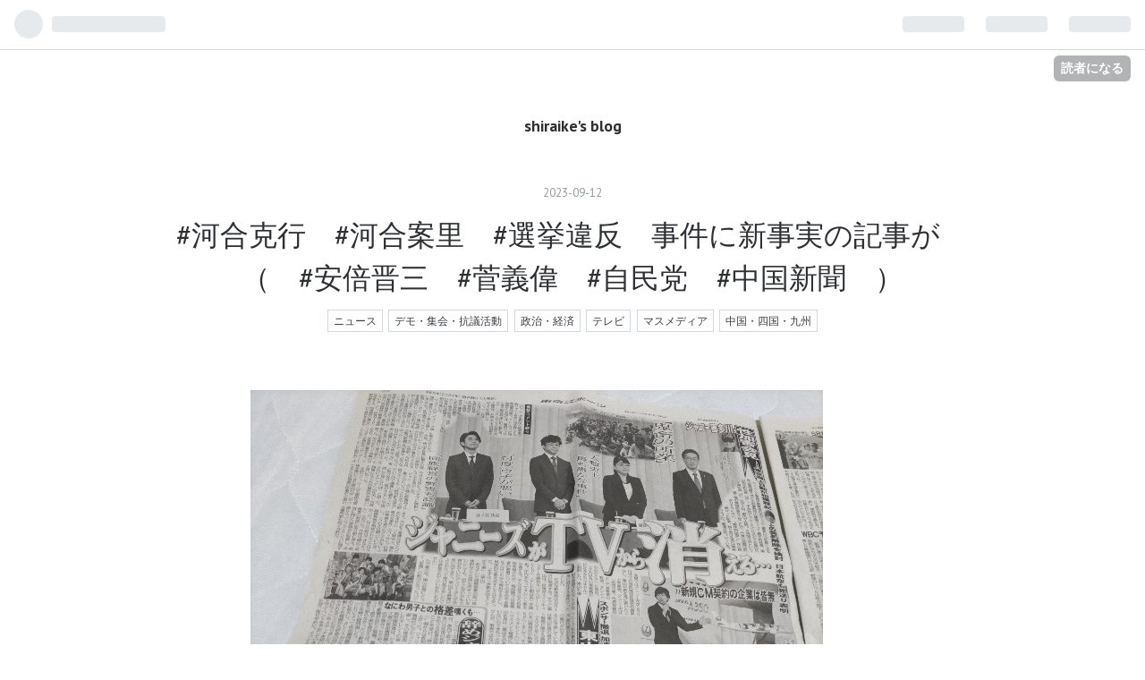

--- FILE ---
content_type: text/html; charset=utf-8
request_url: https://shiraike.hatenablog.com/entry/2023/09/12/020052
body_size: 16836
content:
<!DOCTYPE html>
<html
  lang="ja"

data-admin-domain="//blog.hatena.ne.jp"
data-admin-origin="https://blog.hatena.ne.jp"
data-author="shiraike"
data-avail-langs="ja en"
data-blog="shiraike.hatenablog.com"
data-blog-host="shiraike.hatenablog.com"
data-blog-is-public="1"
data-blog-name="shiraike's blog"
data-blog-owner="shiraike"
data-blog-show-ads="1"
data-blog-show-sleeping-ads=""
data-blog-uri="https://shiraike.hatenablog.com/"
data-blog-uuid="10257846132701702786"
data-blogs-uri-base="https://shiraike.hatenablog.com"
data-brand="hatenablog"
data-data-layer="{&quot;hatenablog&quot;:{&quot;admin&quot;:{},&quot;analytics&quot;:{&quot;brand_property_id&quot;:&quot;&quot;,&quot;measurement_id&quot;:&quot;&quot;,&quot;non_sampling_property_id&quot;:&quot;&quot;,&quot;property_id&quot;:&quot;&quot;,&quot;separated_property_id&quot;:&quot;UA-29716941-20&quot;},&quot;blog&quot;:{&quot;blog_id&quot;:&quot;10257846132701702786&quot;,&quot;content_seems_japanese&quot;:&quot;true&quot;,&quot;disable_ads&quot;:&quot;&quot;,&quot;enable_ads&quot;:&quot;true&quot;,&quot;enable_keyword_link&quot;:&quot;true&quot;,&quot;entry_show_footer_related_entries&quot;:&quot;true&quot;,&quot;force_pc_view&quot;:&quot;false&quot;,&quot;is_public&quot;:&quot;true&quot;,&quot;is_responsive_view&quot;:&quot;false&quot;,&quot;is_sleeping&quot;:&quot;false&quot;,&quot;lang&quot;:&quot;ja&quot;,&quot;name&quot;:&quot;shiraike's blog&quot;,&quot;owner_name&quot;:&quot;shiraike&quot;,&quot;uri&quot;:&quot;https://shiraike.hatenablog.com/&quot;},&quot;brand&quot;:&quot;hatenablog&quot;,&quot;page_id&quot;:&quot;entry&quot;,&quot;permalink_entry&quot;:{&quot;author_name&quot;:&quot;shiraike&quot;,&quot;categories&quot;:&quot;\u30cb\u30e5\u30fc\u30b9\t\u30c7\u30e2\u30fb\u96c6\u4f1a\u30fb\u6297\u8b70\u6d3b\u52d5\t\u653f\u6cbb\u30fb\u7d4c\u6e08\t\u30c6\u30ec\u30d3\t\u30de\u30b9\u30e1\u30c7\u30a3\u30a2\t\u4e2d\u56fd\u30fb\u56db\u56fd\u30fb\u4e5d\u5dde&quot;,&quot;character_count&quot;:1391,&quot;date&quot;:&quot;2023-09-12&quot;,&quot;entry_id&quot;:&quot;820878482966640795&quot;,&quot;first_category&quot;:&quot;\u30cb\u30e5\u30fc\u30b9&quot;,&quot;hour&quot;:&quot;2&quot;,&quot;title&quot;:&quot;#\u6cb3\u5408\u514b\u884c\u3000#\u6cb3\u5408\u6848\u91cc\u3000#\u9078\u6319\u9055\u53cd\u3000\u4e8b\u4ef6\u306b\u65b0\u4e8b\u5b9f\u306e\u8a18\u4e8b\u304c\u3000\uff08\u3000#\u5b89\u500d\u664b\u4e09\u3000#\u83c5\u7fa9\u5049\u3000#\u81ea\u6c11\u515a\u3000#\u4e2d\u56fd\u65b0\u805e\u3000\uff09&quot;,&quot;uri&quot;:&quot;https://shiraike.hatenablog.com/entry/2023/09/12/020052&quot;},&quot;pro&quot;:&quot;free&quot;,&quot;router_type&quot;:&quot;blogs&quot;}}"
data-device="pc"
data-dont-recommend-pro="false"
data-global-domain="https://hatena.blog"
data-globalheader-color="b"
data-globalheader-type="pc"
data-has-touch-view="1"
data-help-url="https://help.hatenablog.com"
data-page="entry"
data-parts-domain="https://hatenablog-parts.com"
data-plus-available=""
data-pro="false"
data-router-type="blogs"
data-sentry-dsn="https://03a33e4781a24cf2885099fed222b56d@sentry.io/1195218"
data-sentry-environment="production"
data-sentry-sample-rate="0.1"
data-static-domain="https://cdn.blog.st-hatena.com"
data-version="6d1f168243fdc977f4a5ebb79e76af"




  data-initial-state="{}"

  >
  <head prefix="og: http://ogp.me/ns# fb: http://ogp.me/ns/fb# article: http://ogp.me/ns/article#">

  

  
  <meta name="viewport" content="width=device-width, initial-scale=1.0" />


  


  

  <meta name="robots" content="max-image-preview:large" />


  <meta charset="utf-8"/>
  <meta http-equiv="X-UA-Compatible" content="IE=7; IE=9; IE=10; IE=11" />
  <title>#河合克行　#河合案里　#選挙違反　事件に新事実の記事が　（　#安倍晋三　#菅義偉　#自民党　#中国新聞　） - shiraike&#39;s blog</title>

  
  <link rel="canonical" href="https://shiraike.hatenablog.com/entry/2023/09/12/020052"/>



  

<meta itemprop="name" content="#河合克行　#河合案里　#選挙違反　事件に新事実の記事が　（　#安倍晋三　#菅義偉　#自民党　#中国新聞　） - shiraike&#39;s blog"/>

  <meta itemprop="image" content="https://cdn.image.st-hatena.com/image/scale/97413433478115fc52031b5f5cbfe6e46afa7cb0/backend=imagemagick;version=1;width=1300/https%3A%2F%2Fcdn-ak.f.st-hatena.com%2Fimages%2Ffotolife%2Fs%2Fshiraike%2F20230911%2F20230911220511.jpg"/>


  <meta property="og:title" content="#河合克行　#河合案里　#選挙違反　事件に新事実の記事が　（　#安倍晋三　#菅義偉　#自民党　#中国新聞　） - shiraike&#39;s blog"/>
<meta property="og:type" content="article"/>
  <meta property="og:url" content="https://shiraike.hatenablog.com/entry/2023/09/12/020052"/>

  <meta property="og:image" content="https://cdn.image.st-hatena.com/image/scale/97413433478115fc52031b5f5cbfe6e46afa7cb0/backend=imagemagick;version=1;width=1300/https%3A%2F%2Fcdn-ak.f.st-hatena.com%2Fimages%2Ffotolife%2Fs%2Fshiraike%2F20230911%2F20230911220511.jpg"/>

<meta property="og:image:alt" content="#河合克行　#河合案里　#選挙違反　事件に新事実の記事が　（　#安倍晋三　#菅義偉　#自民党　#中国新聞　） - shiraike&#39;s blog"/>
    <meta property="og:description" content="きのう発売の日刊ゲンダイを読んだら ジャニーズ事務所の問題を今更ながら 批判のような報道をすることを疑問視し その一方で安倍晋三が総理大臣だった頃の 大きな疑惑を報じようとしない姿勢を 批判していた。 （写真は９日発売の東京スポーツより。） その中に、あの記者会見の翌日に 中国新聞（広島で発行しているブロック紙）が 河合克行・案里夫婦の選挙違反を巡る スクープ報道があったのだと。 www.chugoku-np.co.jp 「２０１９年７月の参院選広島選挙区を巡る大規模買収事件で、 検察当局が２０年１月に 河井克行元法相（６０）=服役中=の自宅を家宅捜索した際、 当時の安倍晋三首相をはじめ安倍政…" />
<meta property="og:site_name" content="shiraike&#39;s blog"/>

  <meta property="article:published_time" content="2023-09-11T17:00:52Z" />

    <meta property="article:tag" content="ニュース" />
    <meta property="article:tag" content="デモ・集会・抗議活動" />
    <meta property="article:tag" content="政治・経済" />
    <meta property="article:tag" content="テレビ" />
    <meta property="article:tag" content="マスメディア" />
    <meta property="article:tag" content="中国・四国・九州" />
      <meta name="twitter:card"  content="summary_large_image" />
    <meta name="twitter:image" content="https://cdn.image.st-hatena.com/image/scale/97413433478115fc52031b5f5cbfe6e46afa7cb0/backend=imagemagick;version=1;width=1300/https%3A%2F%2Fcdn-ak.f.st-hatena.com%2Fimages%2Ffotolife%2Fs%2Fshiraike%2F20230911%2F20230911220511.jpg" />  <meta name="twitter:title" content="#河合克行　#河合案里　#選挙違反　事件に新事実の記事が　（　#安倍晋三　#菅義偉　#自民党　#中国新聞　） - shiraike&#39;s blog" />    <meta name="twitter:description" content="きのう発売の日刊ゲンダイを読んだら ジャニーズ事務所の問題を今更ながら 批判のような報道をすることを疑問視し その一方で安倍晋三が総理大臣だった頃の 大きな疑惑を報じようとしない姿勢を 批判していた。 （写真は９日発売の東京スポーツより。） その中に、あの記者会見の翌日に 中国新聞（広島で発行しているブロック紙）が 河…" />  <meta name="twitter:app:name:iphone" content="はてなブログアプリ" />
  <meta name="twitter:app:id:iphone" content="583299321" />
  <meta name="twitter:app:url:iphone" content="hatenablog:///open?uri=https%3A%2F%2Fshiraike.hatenablog.com%2Fentry%2F2023%2F09%2F12%2F020052" />  <meta name="twitter:site" content="@shiraike" />
  
    <meta name="description" content="きのう発売の日刊ゲンダイを読んだら ジャニーズ事務所の問題を今更ながら 批判のような報道をすることを疑問視し その一方で安倍晋三が総理大臣だった頃の 大きな疑惑を報じようとしない姿勢を 批判していた。 （写真は９日発売の東京スポーツより。） その中に、あの記者会見の翌日に 中国新聞（広島で発行しているブロック紙）が 河合克行・案里夫婦の選挙違反を巡る スクープ報道があったのだと。 www.chugoku-np.co.jp 「２０１９年７月の参院選広島選挙区を巡る大規模買収事件で、 検察当局が２０年１月に 河井克行元法相（６０）=服役中=の自宅を家宅捜索した際、 当時の安倍晋三首相をはじめ安倍政…" />


  
<script
  id="embed-gtm-data-layer-loader"
  data-data-layer-page-specific="{&quot;hatenablog&quot;:{&quot;blogs_permalink&quot;:{&quot;blog_afc_issued&quot;:&quot;false&quot;,&quot;entry_afc_issued&quot;:&quot;false&quot;,&quot;has_related_entries_with_elasticsearch&quot;:&quot;true&quot;,&quot;is_blog_sleeping&quot;:&quot;false&quot;,&quot;is_author_pro&quot;:&quot;false&quot;}}}"
>
(function() {
  function loadDataLayer(elem, attrName) {
    if (!elem) { return {}; }
    var json = elem.getAttribute(attrName);
    if (!json) { return {}; }
    return JSON.parse(json);
  }

  var globalVariables = loadDataLayer(
    document.documentElement,
    'data-data-layer'
  );
  var pageSpecificVariables = loadDataLayer(
    document.getElementById('embed-gtm-data-layer-loader'),
    'data-data-layer-page-specific'
  );

  var variables = [globalVariables, pageSpecificVariables];

  if (!window.dataLayer) {
    window.dataLayer = [];
  }

  for (var i = 0; i < variables.length; i++) {
    window.dataLayer.push(variables[i]);
  }
})();
</script>

<!-- Google Tag Manager -->
<script>(function(w,d,s,l,i){w[l]=w[l]||[];w[l].push({'gtm.start':
new Date().getTime(),event:'gtm.js'});var f=d.getElementsByTagName(s)[0],
j=d.createElement(s),dl=l!='dataLayer'?'&l='+l:'';j.async=true;j.src=
'https://www.googletagmanager.com/gtm.js?id='+i+dl;f.parentNode.insertBefore(j,f);
})(window,document,'script','dataLayer','GTM-P4CXTW');</script>
<!-- End Google Tag Manager -->











  <link rel="shortcut icon" href="https://shiraike.hatenablog.com/icon/favicon">
<link rel="apple-touch-icon" href="https://shiraike.hatenablog.com/icon/touch">
<link rel="icon" sizes="192x192" href="https://shiraike.hatenablog.com/icon/link">

  

<link rel="alternate" type="application/atom+xml" title="Atom" href="https://shiraike.hatenablog.com/feed"/>
<link rel="alternate" type="application/rss+xml" title="RSS2.0" href="https://shiraike.hatenablog.com/rss"/>

  <link rel="alternate" type="application/json+oembed" href="https://hatena.blog/oembed?url=https%3A%2F%2Fshiraike.hatenablog.com%2Fentry%2F2023%2F09%2F12%2F020052&amp;format=json" title="oEmbed Profile of #河合克行　#河合案里　#選挙違反　事件に新事実の記事が　（　#安倍晋三　#菅義偉　#自民党　#中国新聞　）"/>
<link rel="alternate" type="text/xml+oembed" href="https://hatena.blog/oembed?url=https%3A%2F%2Fshiraike.hatenablog.com%2Fentry%2F2023%2F09%2F12%2F020052&amp;format=xml" title="oEmbed Profile of #河合克行　#河合案里　#選挙違反　事件に新事実の記事が　（　#安倍晋三　#菅義偉　#自民党　#中国新聞　）"/>
  
  <link rel="author" href="http://www.hatena.ne.jp/shiraike/">

  

  
      <link rel="preload" href="https://cdn-ak.f.st-hatena.com/images/fotolife/s/shiraike/20230911/20230911220511.jpg" as="image"/>


  
    
<link rel="stylesheet" type="text/css" href="https://cdn.blog.st-hatena.com/css/blog.css?version=6d1f168243fdc977f4a5ebb79e76af"/>

    
  <link rel="stylesheet" type="text/css" href="https://usercss.blog.st-hatena.com/blog_style/10257846132701702786/78fb6c2e2db4c361b493a85a2f988d08c8d01617"/>
  
  

  

  
<script> </script>

  
<style>
  div#google_afc_user,
  div.google-afc-user-container,
  div.google_afc_image,
  div.google_afc_blocklink {
      display: block !important;
  }
</style>


  
    <script src="https://cdn.pool.st-hatena.com/valve/valve.js" async></script>
<script id="test-valve-definition">
  var valve = window.valve || [];

  valve.push(function(v) {
    
    

    v.config({
      service: 'blog',
      content: {
        result: 'adtrust',
        documentIds: ["blog:entry:820878482966640795"]
      }
    });
    v.defineDFPSlot({"lazy":1,"sizes":{"mappings":[[[320,568],[[336,280],[300,250],"fluid"]],[[0,0],[[300,250]]]]},"slotId":"ad-in-entry","unit":"/4374287/blog_pc_entry_sleep_in-article"});    v.defineDFPSlot({"lazy":"","sizes":[[300,250],[336,280],[468,60],"fluid"],"slotId":"google_afc_user_container_0","unit":"/4374287/blog_user"});
    v.sealDFPSlots();
  });
</script>

  

  
    <script type="application/ld+json">{"@context":"http://schema.org","@type":"Article","dateModified":"2023-09-12T02:00:52+09:00","datePublished":"2023-09-12T02:00:52+09:00","description":"きのう発売の日刊ゲンダイを読んだら ジャニーズ事務所の問題を今更ながら 批判のような報道をすることを疑問視し その一方で安倍晋三が総理大臣だった頃の 大きな疑惑を報じようとしない姿勢を 批判していた。 （写真は９日発売の東京スポーツより。） その中に、あの記者会見の翌日に 中国新聞（広島で発行しているブロック紙）が 河合克行・案里夫婦の選挙違反を巡る スクープ報道があったのだと。 www.chugoku-np.co.jp 「２０１９年７月の参院選広島選挙区を巡る大規模買収事件で、 検察当局が２０年１月に 河井克行元法相（６０）=服役中=の自宅を家宅捜索した際、 当時の安倍晋三首相をはじめ安倍政…","headline":"#河合克行 #河合案里 #選挙違反 事件に新事実の記事が （ #安倍晋三 #菅義偉 #自民党 #中国新聞 ）","image":["https://cdn-ak.f.st-hatena.com/images/fotolife/s/shiraike/20230911/20230911220511.jpg"],"mainEntityOfPage":{"@id":"https://shiraike.hatenablog.com/entry/2023/09/12/020052","@type":"WebPage"}}</script>

  

  

  

</head>

  <body class="page-entry category-ニュース category-デモ・集会・抗議活動 category-政治・経済 category-テレビ category-マスメディア category-中国・四国・九州 globalheader-ng-enabled">
    

<div id="globalheader-container"
  data-brand="hatenablog"
  
  >
  <iframe id="globalheader" height="37" frameborder="0" allowTransparency="true"></iframe>
</div>


  
  
  
    <nav class="
      blog-controlls
      
    ">
      <div class="blog-controlls-blog-icon">
        <a href="https://shiraike.hatenablog.com/">
          <img src="https://cdn.image.st-hatena.com/image/square/64470c840648de8033c7e340ffb59f616410d32e/backend=imagemagick;height=128;version=1;width=128/https%3A%2F%2Fcdn.user.blog.st-hatena.com%2Fblog_custom_icon%2F21251223%2F1677323462380578" alt="shiraike&#39;s blog"/>
        </a>
      </div>
      <div class="blog-controlls-title">
        <a href="https://shiraike.hatenablog.com/">shiraike&#39;s blog</a>
      </div>
      <a href="https://blog.hatena.ne.jp/shiraike/shiraike.hatenablog.com/subscribe?utm_campaign=subscribe_blog&amp;utm_source=blogs_topright_button&amp;utm_medium=button" class="blog-controlls-subscribe-btn test-blog-header-controlls-subscribe">
        読者になる
      </a>
    </nav>
  

  <div id="container">
    <div id="container-inner">
      <header id="blog-title" data-brand="hatenablog">
  <div id="blog-title-inner" >
    <div id="blog-title-content">
      <h1 id="title"><a href="https://shiraike.hatenablog.com/">shiraike&#39;s blog</a></h1>
      
    </div>
  </div>
</header>

      

      
      




<div id="content" class="hfeed"
  
  >
  <div id="content-inner">
    <div id="wrapper">
      <div id="main">
        <div id="main-inner">
          

          


  


          
  
  <!-- google_ad_section_start -->
  <!-- rakuten_ad_target_begin -->
  
  
  

  

  
    
      
        <article class="entry hentry test-hentry js-entry-article date-first autopagerize_page_element chars-1600 words-100 mode-html entry-odd" id="entry-820878482966640795" data-keyword-campaign="" data-uuid="820878482966640795" data-publication-type="entry">
  <div class="entry-inner">
    <header class="entry-header">
  
    <div class="date entry-date first">
    <a href="https://shiraike.hatenablog.com/archive/2023/09/12" rel="nofollow">
      <time datetime="2023-09-11T17:00:52Z" title="2023-09-11T17:00:52Z">
        <span class="date-year">2023</span><span class="hyphen">-</span><span class="date-month">09</span><span class="hyphen">-</span><span class="date-day">12</span>
      </time>
    </a>
      </div>
  <h1 class="entry-title">
  <a href="https://shiraike.hatenablog.com/entry/2023/09/12/020052" class="entry-title-link bookmark">#河合克行　#河合案里　#選挙違反　事件に新事実の記事が　（　#安倍晋三　#菅義偉　#自民党　#中国新聞　）</a>
</h1>

  
  

  <div class="entry-categories categories">
    
    <a href="https://shiraike.hatenablog.com/archive/category/%E3%83%8B%E3%83%A5%E3%83%BC%E3%82%B9" class="entry-category-link category-ニュース">ニュース</a>
    
    <a href="https://shiraike.hatenablog.com/archive/category/%E3%83%87%E3%83%A2%E3%83%BB%E9%9B%86%E4%BC%9A%E3%83%BB%E6%8A%97%E8%AD%B0%E6%B4%BB%E5%8B%95" class="entry-category-link category-デモ・集会・抗議活動">デモ・集会・抗議活動</a>
    
    <a href="https://shiraike.hatenablog.com/archive/category/%E6%94%BF%E6%B2%BB%E3%83%BB%E7%B5%8C%E6%B8%88" class="entry-category-link category-政治・経済">政治・経済</a>
    
    <a href="https://shiraike.hatenablog.com/archive/category/%E3%83%86%E3%83%AC%E3%83%93" class="entry-category-link category-テレビ">テレビ</a>
    
    <a href="https://shiraike.hatenablog.com/archive/category/%E3%83%9E%E3%82%B9%E3%83%A1%E3%83%87%E3%82%A3%E3%82%A2" class="entry-category-link category-マスメディア">マスメディア</a>
    
    <a href="https://shiraike.hatenablog.com/archive/category/%E4%B8%AD%E5%9B%BD%E3%83%BB%E5%9B%9B%E5%9B%BD%E3%83%BB%E4%B9%9D%E5%B7%9E" class="entry-category-link category-中国・四国・九州">中国・四国・九州</a>
    
  </div>


  

  

</header>

    


    <div class="entry-content hatenablog-entry">
  
    <p><br /><img class="hatena-fotolife" src="https://cdn-ak.f.st-hatena.com/images/fotolife/s/shiraike/20230911/20230911220511.jpg" border="0" alt="f:id:shiraike:20230911220511j:image" title="f:id:shiraike:20230911220511j:image" width="640" height="480" loading="lazy" /><br /><br /><br />きのう発売の<a class="keyword" href="https://d.hatena.ne.jp/keyword/%C6%FC%B4%A9%A5%B2%A5%F3%A5%C0%A5%A4">日刊ゲンダイ</a>を読んだら</p>
<p><a class="keyword" href="https://d.hatena.ne.jp/keyword/%A5%B8%A5%E3%A5%CB%A1%BC%A5%BA%BB%F6%CC%B3%BD%EA">ジャニーズ事務所</a>の問題を今更ながら</p>
<p>批判のような報道をすることを疑問視し</p>
<p>その一方で<a class="keyword" href="https://d.hatena.ne.jp/keyword/%B0%C2%C7%DC%BF%B8%BB%B0">安倍晋三</a>が総理大臣だった頃の</p>
<p>大きな疑惑を報じようとしない姿勢を</p>
<p>批判していた。</p>
<p><br /><img class="hatena-fotolife" src="https://cdn-ak.f.st-hatena.com/images/fotolife/s/shiraike/20230911/20230911220504.jpg" border="0" alt="f:id:shiraike:20230911220504j:image" title="f:id:shiraike:20230911220504j:image" width="480" height="640" loading="lazy" /></p>
<p>（写真は９日発売の<a class="keyword" href="https://d.hatena.ne.jp/keyword/%C5%EC%B5%FE%A5%B9%A5%DD%A1%BC%A5%C4">東京スポーツ</a>より。）</p>
<p> </p>
<p>その中に、あの記者会見の翌日に</p>
<p><a class="keyword" href="https://d.hatena.ne.jp/keyword/%C3%E6%B9%F1%BF%B7%CA%B9">中国新聞</a>（広島で発行している<a class="keyword" href="https://d.hatena.ne.jp/keyword/%A5%D6%A5%ED%A5%C3%A5%AF%BB%E6">ブロック紙</a>）が</p>
<p>河合克行・案里夫婦の選挙違反を巡る</p>
<p>スクープ報道があったのだと。</p>
<p><iframe class="embed-card embed-webcard" style="display: block; width: 100%; height: 155px; max-width: 500px; margin: 10px 0px;" title="河井元法相、買収原資は安倍政権中枢が提供か　4人からの6700万円示すメモ押収 | 中国新聞デジタル" src="https://hatenablog-parts.com/embed?url=https%3A%2F%2Fwww.chugoku-np.co.jp%2Farticles%2F-%2F357072" frameborder="0" scrolling="no"></iframe><cite class="hatena-citation"><a href="https://www.chugoku-np.co.jp/articles/-/357072">www.chugoku-np.co.jp</a></cite></p>
<p>　「２０１９年７月の<a class="keyword" href="https://d.hatena.ne.jp/keyword/%BB%B2%B1%A1%C1%AA">参院選</a>広島選挙区を巡る大規模買収事件で、</p>
<p>　検察当局が２０年１月に</p>
<p>　<a class="keyword" href="https://d.hatena.ne.jp/keyword/%B2%CF%B0%E6%B9%EE%B9%D4">河井克行</a>元法相（６０）=服役中=の自宅を家宅捜索した際、</p>
<p>　当時の<a class="keyword" href="https://d.hatena.ne.jp/keyword/%B0%C2%C7%DC%BF%B8%BB%B0">安倍晋三</a>首相をはじめ安倍政権の幹部4人から</p>
<p>　現金計６７００万円を受け取った疑いを示すメモを発見し、</p>
<p>　押収していたことが７日、関係者への取材で分かった。</p>
<p>　検察当局は、</p>
<p>　元法相が<a class="keyword" href="https://d.hatena.ne.jp/keyword/%B9%AD%C5%E7%B8%A9">広島県</a>内の地方議員や後援会員に現金を配り回った</p>
<p>　買収の原資だった可能性があるとみて捜査していたという。」</p>
<p>しかし検察は河合克行本人から供述を引き出せなかったことで</p>
<p>この件で起訴されることはなかったという。</p>
<p>しかし、このメモには</p>
<p><span style="color: #333333; font-family: 'ヒラギノ角ゴ Pro W3', 'Hiragino Kaku Gothic Pro', メイリオ, Meiryo, 'ＭＳ Ｐゴシック', 'MS PGothic', sans-serif; font-size: 18px; font-style: normal; font-variant-ligatures: normal; font-variant-caps: normal; font-weight: 400; letter-spacing: normal; orphans: 2; text-align: start; text-indent: 0px; text-transform: none; widows: 2; word-spacing: 0px; -webkit-text-stroke-width: 0px; white-space: normal; background-color: #ffffff; text-decoration-thickness: initial; text-decoration-style: initial; text-decoration-color: initial; display: inline !important; float: none;">上半分に「第3　7500万円」「第7　7500万円」と書かれ、</span></p>
<p><span style="color: #333333; font-family: 'ヒラギノ角ゴ Pro W3', 'Hiragino Kaku Gothic Pro', メイリオ, Meiryo, 'ＭＳ Ｐゴシック', 'MS PGothic', sans-serif; font-size: 18px; font-style: normal; font-variant-ligatures: normal; font-variant-caps: normal; font-weight: 400; letter-spacing: normal; orphans: 2; text-align: start; text-indent: 0px; text-transform: none; widows: 2; word-spacing: 0px; -webkit-text-stroke-width: 0px; white-space: normal; background-color: #ffffff; text-decoration-thickness: initial; text-decoration-style: initial; text-decoration-color: initial; display: inline !important; float: none;">それぞれ入金された時期が付記されている。</span></p>
<p><span style="color: #333333; font-family: 'ヒラギノ角ゴ Pro W3', 'Hiragino Kaku Gothic Pro', メイリオ, Meiryo, 'ＭＳ Ｐゴシック', 'MS PGothic', sans-serif; font-size: 18px; font-style: normal; font-variant-ligatures: normal; font-variant-caps: normal; font-weight: 400; letter-spacing: normal; orphans: 2; text-align: start; text-indent: 0px; text-transform: none; widows: 2; word-spacing: 0px; -webkit-text-stroke-width: 0px; white-space: normal; background-color: #ffffff; text-decoration-thickness: initial; text-decoration-style: initial; text-decoration-color: initial; display: inline !important; float: none;">　その下に「+（プラス）現金6700」と手書きで記され、</span></p>
<p><span style="color: #333333; font-family: 'ヒラギノ角ゴ Pro W3', 'Hiragino Kaku Gothic Pro', メイリオ, Meiryo, 'ＭＳ Ｐゴシック', 'MS PGothic', sans-serif; font-size: 18px; font-style: normal; font-variant-ligatures: normal; font-variant-caps: normal; font-weight: 400; letter-spacing: normal; orphans: 2; text-align: start; text-indent: 0px; text-transform: none; widows: 2; word-spacing: 0px; -webkit-text-stroke-width: 0px; white-space: normal; background-color: #ffffff; text-decoration-thickness: initial; text-decoration-style: initial; text-decoration-color: initial; display: inline !important; float: none;">　さらにその下に</span></p>
<p><span style="color: #333333; font-family: 'ヒラギノ角ゴ Pro W3', 'Hiragino Kaku Gothic Pro', メイリオ, Meiryo, 'ＭＳ Ｐゴシック', 'MS PGothic', sans-serif; font-size: 18px; font-style: normal; font-variant-ligatures: normal; font-variant-caps: normal; font-weight: 400; letter-spacing: normal; orphans: 2; text-align: start; text-indent: 0px; text-transform: none; widows: 2; word-spacing: 0px; -webkit-text-stroke-width: 0px; white-space: normal; background-color: #ffffff; text-decoration-thickness: initial; text-decoration-style: initial; text-decoration-color: initial; display: inline !important; float: none;">　「総理2800　すがっち500　幹事長3300　甘利100」</span></p>
<p><span style="color: #333333; font-family: 'ヒラギノ角ゴ Pro W3', 'Hiragino Kaku Gothic Pro', メイリオ, Meiryo, 'ＭＳ Ｐゴシック', 'MS PGothic', sans-serif; font-size: 18px; font-style: normal; font-variant-ligatures: normal; font-variant-caps: normal; font-weight: 400; letter-spacing: normal; orphans: 2; text-align: start; text-indent: 0px; text-transform: none; widows: 2; word-spacing: 0px; -webkit-text-stroke-width: 0px; white-space: normal; background-color: #ffffff; text-decoration-thickness: initial; text-decoration-style: initial; text-decoration-color: initial; display: inline !important; float: none;">　と手書きされていたというから</span></p>
<p>決定的な証拠にならないのかと思うが</p>
<p>結果的にはそうならなかった。</p>
<p>やはりアベスガの２人相手では</p>
<p>検察としては手ごわいということか。</p>
<p><a class="keyword" href="https://d.hatena.ne.jp/keyword/%C6%FC%B4%A9%A5%B2%A5%F3%A5%C0%A5%A4">日刊ゲンダイ</a>はこの事実が</p>
<p>不起訴をなってから４年後に出てきたことは</p>
<p>決して小さなことではないのに</p>
<p>なぜマスコミは<a class="keyword" href="https://d.hatena.ne.jp/keyword/%C3%E6%B9%F1%BF%B7%CA%B9">中国新聞</a>の後追いをしないのか。</p>
<p>それがおかしなことではないか。</p>
<p>ジャニーズは性加害の当事者が死んでから４年経って</p>
<p>大きな問題になった。</p>
<p>それもイギリスの放送局（ＢＢＣ）がドキュメンタリーにしたのが</p>
<p>発端だった。</p>
<p>だったら河合夫婦のこの一件もきちんと追及して報じるべき。</p>
<p>その通りだ。</p>
<p>最近、この事件については</p>
<p>お金を受け取ったとされて</p>
<p>取り調べを受けていた元<a class="keyword" href="https://d.hatena.ne.jp/keyword/%B9%AD%C5%E7%BB%D4">広島市</a>議が</p>
<p>「検察のストーリーに合わせて供述を言わされた」という事実を</p>
<p>読売新聞がスクープして</p>
<p>他の新聞が後を追っかけたことがあった（いまでも記事が出る）が、</p>
<p><iframe class="embed-card embed-webcard" style="display: block; width: 100%; height: 155px; max-width: 500px; margin: 10px 0px;" title="特捜検事、供述を誘導か…河井元法相の大規模買収事件で市議に不起訴を示唆" src="https://hatenablog-parts.com/embed?url=https%3A%2F%2Fwww.yomiuri.co.jp%2Fnational%2F20230721-OYT1T50055%2F" frameborder="0" scrolling="no"></iframe><cite class="hatena-citation"><a href="https://www.yomiuri.co.jp/national/20230721-OYT1T50055/">www.yomiuri.co.jp</a></cite></p>
<p>この時、<a class="keyword" href="https://d.hatena.ne.jp/keyword/%C5%EC%B5%FE%C3%CF%B8%A1">東京地検</a>特捜部の検事がその元市議に対して</p>
<p>「不起訴にする」と示唆されたそうだが、</p>
<p>これだけの報道が出来るのならば</p>
<p>「メモ魔」と言われる<a class="keyword" href="https://d.hatena.ne.jp/keyword/%B2%CF%B0%E6%B9%EE%B9%D4">河井克行</a>の</p>
<p>事細かなメモの内容、とくに</p>
<p><a class="keyword" href="https://d.hatena.ne.jp/keyword/%BF%FB%B5%C1%B0%CE">菅義偉</a>のことを「すがっち」と書かれていたのはどういうことか。</p>
<p>これだけでも第２次安倍政権時代における</p>
<p>河合・菅の２人の「蜜月」関係を連想できるのではないか。</p>
<p>検察による不当な司法取引を批判するのならば</p>
<p>なぜ<a class="keyword" href="https://d.hatena.ne.jp/keyword/%BC%AB%CC%B1%C5%DE">自民党</a>本部からの１億５千万円以外の</p>
<p>「中央政界からのヤミ資金」を検察が無視したのか。</p>
<p>徹底的に報道してこそ</p>
<p>本当にジャーナリズムではないのか。</p>
<p><a class="keyword" href="https://d.hatena.ne.jp/keyword/%A5%B8%A5%E3%A5%CB%A1%BC%B4%EE%C2%BF%C0%EE">ジャニー喜多川</a>の性暴力だって</p>
<p>メディアとして唯一報じたのは<a class="keyword" href="https://d.hatena.ne.jp/keyword/%CA%B8%B7%DD%BD%D5%BD%A9">文芸春秋</a>だけだった。</p>
<p>マスコミは形だけの反省をして「やってる感」では</p>
<p>誰も信用しないのも当然である。</p>
<p><iframe class="embed-card embed-blogcard" style="display: block; width: 100%; height: 190px; max-width: 500px; margin: 10px 0px;" title="#中野サンプラザ　が閉館したこと（　#ジャニー喜多川　#ジャニーズ　#性暴力　#松尾潔　#山下達郎　） - shiraike’s blog" src="https://hatenablog-parts.com/embed?url=https%3A%2F%2Fshiraike.hatenablog.com%2Fentry%2F2023%2F07%2F04%2F005929" frameborder="0" scrolling="no"></iframe><cite class="hatena-citation"><a href="https://shiraike.hatenablog.com/entry/2023/07/04/005929">shiraike.hatenablog.com</a></cite></p>
    
    




    

  
</div>

    
  <footer class="entry-footer">
    
    <div class="entry-tags-wrapper">
  <div class="entry-tags">  </div>
</div>

    <p class="entry-footer-section track-inview-by-gtm" data-gtm-track-json="{&quot;area&quot;: &quot;finish_reading&quot;}">
  <span class="author vcard"><span class="fn" data-load-nickname="1" data-user-name="shiraike" >shiraike</span></span>
  <span class="entry-footer-time"><a href="https://shiraike.hatenablog.com/entry/2023/09/12/020052"><time data-relative datetime="2023-09-11T17:00:52Z" title="2023-09-11T17:00:52Z" class="updated">2023-09-12 02:00</time></a></span>
  
  
  
    <span class="
      entry-footer-subscribe
      
    " data-test-blog-controlls-subscribe>
      <a href="https://blog.hatena.ne.jp/shiraike/shiraike.hatenablog.com/subscribe?utm_campaign=subscribe_blog&amp;utm_source=blogs_entry_footer&amp;utm_medium=button">
        読者になる
      </a>
    </span>
  
</p>

    
  <div
    class="hatena-star-container"
    data-hatena-star-container
    data-hatena-star-url="https://shiraike.hatenablog.com/entry/2023/09/12/020052"
    data-hatena-star-title="#河合克行　#河合案里　#選挙違反　事件に新事実の記事が　（　#安倍晋三　#菅義偉　#自民党　#中国新聞　）"
    data-hatena-star-variant="profile-icon"
    data-hatena-star-profile-url-template="https://blog.hatena.ne.jp/{username}/"
  ></div>


    
<div class="social-buttons">
  
  
    <div class="social-button-item">
      <a href="https://b.hatena.ne.jp/entry/s/shiraike.hatenablog.com/entry/2023/09/12/020052" class="hatena-bookmark-button" data-hatena-bookmark-url="https://shiraike.hatenablog.com/entry/2023/09/12/020052" data-hatena-bookmark-layout="vertical-balloon" data-hatena-bookmark-lang="ja" title="この記事をはてなブックマークに追加"><img src="https://b.st-hatena.com/images/entry-button/button-only.gif" alt="この記事をはてなブックマークに追加" width="20" height="20" style="border: none;" /></a>
    </div>
  
  
    <div class="social-button-item">
      <div class="fb-share-button" data-layout="box_count" data-href="https://shiraike.hatenablog.com/entry/2023/09/12/020052"></div>
    </div>
  
  
    
    
    <div class="social-button-item">
      <a
          class="entry-share-button entry-share-button-twitter test-share-button-twitter"
          href="https://x.com/intent/tweet?text=%23%E6%B2%B3%E5%90%88%E5%85%8B%E8%A1%8C%E3%80%80%23%E6%B2%B3%E5%90%88%E6%A1%88%E9%87%8C%E3%80%80%23%E9%81%B8%E6%8C%99%E9%81%95%E5%8F%8D%E3%80%80%E4%BA%8B%E4%BB%B6%E3%81%AB%E6%96%B0%E4%BA%8B%E5%AE%9F%E3%81%AE%E8%A8%98%E4%BA%8B%E3%81%8C%E3%80%80%EF%BC%88%E3%80%80%23%E5%AE%89%E5%80%8D%E6%99%8B%E4%B8%89%E3%80%80%23%E8%8F%85%E7%BE%A9%E5%81%89%E3%80%80%23%E8%87%AA%E6%B0%91%E5%85%9A%E3%80%80%23%E4%B8%AD%E5%9B%BD%E6%96%B0%E8%81%9E%E3%80%80%EF%BC%89+-+shiraike&#39;s+blog&amp;url=https%3A%2F%2Fshiraike.hatenablog.com%2Fentry%2F2023%2F09%2F12%2F020052"
          title="X（Twitter）で投稿する"
        ></a>
    </div>
  
  
  
  
  
  
</div>

    
  
  
    
    <div class="google-afc-image test-google-rectangle-ads">      
      
      <div id="google_afc_user_container_0" class="google-afc-user-container google_afc_blocklink2_5 google_afc_boder" data-test-unit="/4374287/blog_user"></div>
      
        <a href="http://blog.hatena.ne.jp/guide/pro" class="open-pro-modal" data-guide-pro-modal-ad-url="https://hatena.blog/guide/pro/modal/ad">広告を非表示にする</a>
      
    </div>
  
  


    <div class="customized-footer">
      

        

          <div class="entry-footer-modules" id="entry-footer-secondary-modules">      
<div class="hatena-module hatena-module-related-entries" >
      
  <!-- Hatena-Epic-has-related-entries-with-elasticsearch:true -->
  <div class="hatena-module-title">
    関連記事
  </div>
  <div class="hatena-module-body">
    <ul class="related-entries hatena-urllist urllist-with-thumbnails">
  
  
    
    <li class="urllist-item related-entries-item">
      <div class="urllist-item-inner related-entries-item-inner">
        
          
                      <a class="urllist-image-link related-entries-image-link" href="https://shiraike.hatenablog.com/entry/2022/12/04/005810">
  <img alt="覚えてますか？関西電力「高浜原発と金銭受領問題」検察また不起訴へ" src="https://cdn.image.st-hatena.com/image/square/5ac7c32ace932bf83db8211ce095246aa3ae765b/backend=imagemagick;height=100;version=1;width=100/https%3A%2F%2Fcdn-ak.f.st-hatena.com%2Fimages%2Ffotolife%2Fs%2Fshiraike%2F20221122%2F20221122213653.jpg" class="urllist-image related-entries-image" title="覚えてますか？関西電力「高浜原発と金銭受領問題」検察また不起訴へ" width="100" height="100" loading="lazy">
</a>
            <div class="urllist-date-link related-entries-date-link">
  <a href="https://shiraike.hatenablog.com/archive/2022/12/04" rel="nofollow">
    <time datetime="2022-12-03T15:58:10Z" title="2022年12月4日">
      2022-12-04
    </time>
  </a>
</div>

          <a href="https://shiraike.hatenablog.com/entry/2022/12/04/005810" class="urllist-title-link related-entries-title-link  urllist-title related-entries-title">覚えてますか？関西電力「高浜原発と金銭受領問題」検察また不起訴へ</a>




          
          

                      <div class="urllist-entry-body related-entries-entry-body">またしてもかよという感じだ。 ４年前にニュースを騒がせた 関…</div>
      </div>
    </li>
  
    
    <li class="urllist-item related-entries-item">
      <div class="urllist-item-inner related-entries-item-inner">
        
          
                      <a class="urllist-image-link related-entries-image-link" href="https://shiraike.hatenablog.com/entry/2021/07/31/012423">
  <img alt="安倍晋三は東京五輪と桜を見る会「疑惑」から逃げられない" src="https://cdn.image.st-hatena.com/image/square/d85a153c3b44d20ce9a7a07ea586a8ad9eeec05f/backend=imagemagick;height=100;version=1;width=100/https%3A%2F%2Fcdn-ak.f.st-hatena.com%2Fimages%2Ffotolife%2Fs%2Fshiraike%2F20210730%2F20210730161901.jpg" class="urllist-image related-entries-image" title="安倍晋三は東京五輪と桜を見る会「疑惑」から逃げられない" width="100" height="100" loading="lazy">
</a>
            <div class="urllist-date-link related-entries-date-link">
  <a href="https://shiraike.hatenablog.com/archive/2021/07/31" rel="nofollow">
    <time datetime="2021-07-30T16:24:23Z" title="2021年7月31日">
      2021-07-31
    </time>
  </a>
</div>

          <a href="https://shiraike.hatenablog.com/entry/2021/07/31/012423" class="urllist-title-link related-entries-title-link  urllist-title related-entries-title">安倍晋三は東京五輪と桜を見る会「疑惑」から逃げられない</a>




          
          

                      <div class="urllist-entry-body related-entries-entry-body">つくづくマスコミは時の為政者たちに バカにされ続けている。 …</div>
      </div>
    </li>
  
    
    <li class="urllist-item related-entries-item">
      <div class="urllist-item-inner related-entries-item-inner">
        
          
                      <a class="urllist-image-link related-entries-image-link" href="https://shiraike.hatenablog.com/entry/2020/12/25/000301">
  <img alt="雇用保険の「追加給付」の通知来た！そして振り込まれた！（ついでにアベと黒川弘務のこと）" src="https://cdn.image.st-hatena.com/image/square/486f4474d042cc15aec9e53e64ef28f7758fb0f6/backend=imagemagick;height=100;version=1;width=100/https%3A%2F%2Fcdn-ak.f.st-hatena.com%2Fimages%2Ffotolife%2Fs%2Fshiraike%2F20201118%2F20201118165759.jpg" class="urllist-image related-entries-image" title="雇用保険の「追加給付」の通知来た！そして振り込まれた！（ついでにアベと黒川弘務のこと）" width="100" height="100" loading="lazy">
</a>
            <div class="urllist-date-link related-entries-date-link">
  <a href="https://shiraike.hatenablog.com/archive/2020/12/25" rel="nofollow">
    <time datetime="2020-12-24T15:03:01Z" title="2020年12月25日">
      2020-12-25
    </time>
  </a>
</div>

          <a href="https://shiraike.hatenablog.com/entry/2020/12/25/000301" class="urllist-title-link related-entries-title-link  urllist-title related-entries-title">雇用保険の「追加給付」の通知来た！そして振り込まれた！（ついでにアベと黒川弘務のこと）</a>




          
          

                      <div class="urllist-entry-body related-entries-entry-body">クリスマスだからというわけではないのだが、 書き忘れてはいけ…</div>
      </div>
    </li>
  
    
    <li class="urllist-item related-entries-item">
      <div class="urllist-item-inner related-entries-item-inner">
        
          
                      <div class="urllist-date-link related-entries-date-link">
  <a href="https://shiraike.hatenablog.com/archive/2020/06/18" rel="nofollow">
    <time datetime="2020-06-17T15:04:08Z" title="2020年6月18日">
      2020-06-18
    </time>
  </a>
</div>

          <a href="https://shiraike.hatenablog.com/entry/2020/06/18/000408" class="urllist-title-link related-entries-title-link  urllist-title related-entries-title">イージスアショアと河井夫妻と</a>




          
          

                      <div class="urllist-entry-body related-entries-entry-body">きのう通常国会は 強制終了の形で 閉じられた。 こんなひどい政…</div>
      </div>
    </li>
  
    
    <li class="urllist-item related-entries-item">
      <div class="urllist-item-inner related-entries-item-inner">
        
          
                      <div class="urllist-date-link related-entries-date-link">
  <a href="https://shiraike.hatenablog.com/archive/2020/06/10" rel="nofollow">
    <time datetime="2020-06-09T15:02:30Z" title="2020年6月10日">
      2020-06-10
    </time>
  </a>
</div>

          <a href="https://shiraike.hatenablog.com/entry/2020/06/10/000230" class="urllist-title-link related-entries-title-link  urllist-title related-entries-title">やっぱり白須賀貴樹は国会議員を辞めろ！</a>




          
          

                      <div class="urllist-entry-body related-entries-entry-body">ひさしぶりにこのニュースを書く。 日本会議（安倍政権）系の …</div>
      </div>
    </li>
  
</ul>

  </div>
</div>
  </div>
        

      
    </div>
    
  <div class="comment-box js-comment-box">
    
    <ul class="comment js-comment">
      <li class="read-more-comments" style="display: none;"><a>もっと読む</a></li>
    </ul>
    
      <a class="leave-comment-title js-leave-comment-title">コメントを書く</a>
    
  </div>

  </footer>

  </div>
</article>

      
      
    
  

  
  <!-- rakuten_ad_target_end -->
  <!-- google_ad_section_end -->
  
  
  
  <div class="pager pager-permalink permalink">
    
      
      <span class="pager-prev">
        <a href="https://shiraike.hatenablog.com/entry/2023/09/13/022705" rel="prev">
          <span class="pager-arrow">&laquo; </span>
          #神宮外苑　の樹木伐採に「ちょっとだけ」…
        </a>
      </span>
    
    
      
      <span class="pager-next">
        <a href="https://shiraike.hatenablog.com/entry/2023/09/11/030530" rel="next">
          #インド　は　#バーラト　に国名を変える…
          <span class="pager-arrow"> &raquo;</span>
        </a>
      </span>
    
  </div>


  



        </div>
      </div>

      <aside id="box1">
  <div id="box1-inner">
  </div>
</aside>

    </div><!-- #wrapper -->

    
<aside id="box2">
  
  <div id="box2-inner">
    
      

<div class="hatena-module hatena-module-profile">
  <div class="hatena-module-title">
    プロフィール
  </div>
  <div class="hatena-module-body">
    
    <a href="https://shiraike.hatenablog.com/about" class="profile-icon-link">
      <img src="https://cdn.profile-image.st-hatena.com/users/shiraike/profile.png"
      alt="id:shiraike" class="profile-icon" />
    </a>
    

    
    <span class="id">
      <a href="https://shiraike.hatenablog.com/about" class="hatena-id-link"><span data-load-nickname="1" data-user-name="shiraike">id:shiraike</span></a>
      
  
  


    </span>
    

    

    

    
      <div class="hatena-follow-button-box btn-subscribe js-hatena-follow-button-box"
  
  >

  <a href="#" class="hatena-follow-button js-hatena-follow-button">
    <span class="subscribing">
      <span class="foreground">読者です</span>
      <span class="background">読者をやめる</span>
    </span>
    <span class="unsubscribing" data-track-name="profile-widget-subscribe-button" data-track-once>
      <span class="foreground">読者になる</span>
      <span class="background">読者になる</span>
    </span>
  </a>
  <div class="subscription-count-box js-subscription-count-box">
    <i></i>
    <u></u>
    <span class="subscription-count js-subscription-count">
    </span>
  </div>
</div>

    

    

    <div class="profile-about">
      <a href="https://shiraike.hatenablog.com/about">このブログについて</a>
    </div>

  </div>
</div>

    
      <div class="hatena-module hatena-module-search-box">
  <div class="hatena-module-title">
    検索
  </div>
  <div class="hatena-module-body">
    <form class="search-form" role="search" action="https://shiraike.hatenablog.com/search" method="get">
  <input type="text" name="q" class="search-module-input" value="" placeholder="記事を検索" required>
  <input type="submit" value="検索" class="search-module-button" />
</form>

  </div>
</div>

    
      <div class="hatena-module hatena-module-links">
  <div class="hatena-module-title">
    リンク
  </div>
  <div class="hatena-module-body">
    <ul class="hatena-urllist">
      
        <li>
          <a href="https://hatena.blog/">はてなブログ</a>
        </li>
      
        <li>
          <a href="https://hatena.blog/guide?via=200109">ブログをはじめる</a>
        </li>
      
        <li>
          <a href="http://blog.hatenablog.com">週刊はてなブログ</a>
        </li>
      
        <li>
          <a href="https://hatena.blog/guide/pro">はてなブログPro</a>
        </li>
      
    </ul>
  </div>
</div>

    
      <div class="hatena-module hatena-module-recent-entries ">
  <div class="hatena-module-title">
    <a href="https://shiraike.hatenablog.com/archive">
      最新記事
    </a>
  </div>
  <div class="hatena-module-body">
    <ul class="recent-entries hatena-urllist ">
  
  
    
    <li class="urllist-item recent-entries-item">
      <div class="urllist-item-inner recent-entries-item-inner">
        
          
          
          <a href="https://shiraike.hatenablog.com/entry/2026/01/20/035709" class="urllist-title-link recent-entries-title-link  urllist-title recent-entries-title">#台湾有事　の　#存立危機事態　と　#冬季五輪　#ワールドベースボールクラシック　との因果関係（　#安倍晋三　#高市早苗　#高市内閣　#北京五輪　#コロナ禍　#解散総選挙　#ミラノコルティナ五輪　　#WBC　）</a>




          
          

                </div>
    </li>
  
    
    <li class="urllist-item recent-entries-item">
      <div class="urllist-item-inner recent-entries-item-inner">
        
          
          
          <a href="https://shiraike.hatenablog.com/entry/2026/01/19/012918" class="urllist-title-link recent-entries-title-link  urllist-title recent-entries-title">２０２６年初の都々逸教室（　#よみうりカルチャー　#松崎菊也　#松崎きくや　#箱根駅伝　#國學院大學　#山の神　#紅白歌合戦　#メドレー　#ベネズエラ　#切り抜き　）</a>




          
          

                </div>
    </li>
  
    
    <li class="urllist-item recent-entries-item">
      <div class="urllist-item-inner recent-entries-item-inner">
        
          
          
          <a href="https://shiraike.hatenablog.com/entry/2026/01/18/035346" class="urllist-title-link recent-entries-title-link  urllist-title recent-entries-title">２０２６年も　#狭山市　#犯罪被害者支援　講演会に参加する（　#埼玉県　#狭山　#交通犯罪　#犯罪被害者　#歩車分離式信号　#狭山工業高校　#紅茶　#川越ますみ　#吉田太郎　）　</a>




          
          

                </div>
    </li>
  
    
    <li class="urllist-item recent-entries-item">
      <div class="urllist-item-inner recent-entries-item-inner">
        
          
          
          <a href="https://shiraike.hatenablog.com/entry/2026/01/17/040241" class="urllist-title-link recent-entries-title-link  urllist-title recent-entries-title">#国民民主党　#岡野純子　の選挙「のぼり（　#標旗　）」騒動のお粗末な言い訳（　#参院選2025　#千葉　#小林さやか　#天野行雄　#浦安　）</a>




          
          

                </div>
    </li>
  
    
    <li class="urllist-item recent-entries-item">
      <div class="urllist-item-inner recent-entries-item-inner">
        
          
          
          <a href="https://shiraike.hatenablog.com/entry/2026/01/16/002406" class="urllist-title-link recent-entries-title-link  urllist-title recent-entries-title">#高市早苗首相　ついに　#解散総選挙　ということで（　#都々逸　#国会　#通常国会　#松崎菊也　#衆議院選挙　#総選挙2026　#読売新聞　）</a>




          
          

                </div>
    </li>
  
</ul>

      </div>
</div>

    
      

<div class="hatena-module hatena-module-archive" data-archive-type="default" data-archive-url="https://shiraike.hatenablog.com/archive">
  <div class="hatena-module-title">
    <a href="https://shiraike.hatenablog.com/archive">月別アーカイブ</a>
  </div>
  <div class="hatena-module-body">
    
      
        <ul class="hatena-urllist">
          
            <li class="archive-module-year archive-module-year-hidden" data-year="2026">
              <div class="archive-module-button">
                <span class="archive-module-hide-button">▼</span>
                <span class="archive-module-show-button">▶</span>
              </div>
              <a href="https://shiraike.hatenablog.com/archive/2026" class="archive-module-year-title archive-module-year-2026">
                2026
              </a>
              <ul class="archive-module-months">
                
                  <li class="archive-module-month">
                    <a href="https://shiraike.hatenablog.com/archive/2026/01" class="archive-module-month-title archive-module-month-2026-1">
                      2026 / 1
                    </a>
                  </li>
                
              </ul>
            </li>
          
            <li class="archive-module-year archive-module-year-hidden" data-year="2025">
              <div class="archive-module-button">
                <span class="archive-module-hide-button">▼</span>
                <span class="archive-module-show-button">▶</span>
              </div>
              <a href="https://shiraike.hatenablog.com/archive/2025" class="archive-module-year-title archive-module-year-2025">
                2025
              </a>
              <ul class="archive-module-months">
                
                  <li class="archive-module-month">
                    <a href="https://shiraike.hatenablog.com/archive/2025/12" class="archive-module-month-title archive-module-month-2025-12">
                      2025 / 12
                    </a>
                  </li>
                
                  <li class="archive-module-month">
                    <a href="https://shiraike.hatenablog.com/archive/2025/11" class="archive-module-month-title archive-module-month-2025-11">
                      2025 / 11
                    </a>
                  </li>
                
                  <li class="archive-module-month">
                    <a href="https://shiraike.hatenablog.com/archive/2025/10" class="archive-module-month-title archive-module-month-2025-10">
                      2025 / 10
                    </a>
                  </li>
                
                  <li class="archive-module-month">
                    <a href="https://shiraike.hatenablog.com/archive/2025/09" class="archive-module-month-title archive-module-month-2025-9">
                      2025 / 9
                    </a>
                  </li>
                
                  <li class="archive-module-month">
                    <a href="https://shiraike.hatenablog.com/archive/2025/08" class="archive-module-month-title archive-module-month-2025-8">
                      2025 / 8
                    </a>
                  </li>
                
                  <li class="archive-module-month">
                    <a href="https://shiraike.hatenablog.com/archive/2025/07" class="archive-module-month-title archive-module-month-2025-7">
                      2025 / 7
                    </a>
                  </li>
                
                  <li class="archive-module-month">
                    <a href="https://shiraike.hatenablog.com/archive/2025/06" class="archive-module-month-title archive-module-month-2025-6">
                      2025 / 6
                    </a>
                  </li>
                
                  <li class="archive-module-month">
                    <a href="https://shiraike.hatenablog.com/archive/2025/05" class="archive-module-month-title archive-module-month-2025-5">
                      2025 / 5
                    </a>
                  </li>
                
                  <li class="archive-module-month">
                    <a href="https://shiraike.hatenablog.com/archive/2025/04" class="archive-module-month-title archive-module-month-2025-4">
                      2025 / 4
                    </a>
                  </li>
                
                  <li class="archive-module-month">
                    <a href="https://shiraike.hatenablog.com/archive/2025/03" class="archive-module-month-title archive-module-month-2025-3">
                      2025 / 3
                    </a>
                  </li>
                
                  <li class="archive-module-month">
                    <a href="https://shiraike.hatenablog.com/archive/2025/02" class="archive-module-month-title archive-module-month-2025-2">
                      2025 / 2
                    </a>
                  </li>
                
                  <li class="archive-module-month">
                    <a href="https://shiraike.hatenablog.com/archive/2025/01" class="archive-module-month-title archive-module-month-2025-1">
                      2025 / 1
                    </a>
                  </li>
                
              </ul>
            </li>
          
            <li class="archive-module-year archive-module-year-hidden" data-year="2024">
              <div class="archive-module-button">
                <span class="archive-module-hide-button">▼</span>
                <span class="archive-module-show-button">▶</span>
              </div>
              <a href="https://shiraike.hatenablog.com/archive/2024" class="archive-module-year-title archive-module-year-2024">
                2024
              </a>
              <ul class="archive-module-months">
                
                  <li class="archive-module-month">
                    <a href="https://shiraike.hatenablog.com/archive/2024/12" class="archive-module-month-title archive-module-month-2024-12">
                      2024 / 12
                    </a>
                  </li>
                
                  <li class="archive-module-month">
                    <a href="https://shiraike.hatenablog.com/archive/2024/11" class="archive-module-month-title archive-module-month-2024-11">
                      2024 / 11
                    </a>
                  </li>
                
                  <li class="archive-module-month">
                    <a href="https://shiraike.hatenablog.com/archive/2024/10" class="archive-module-month-title archive-module-month-2024-10">
                      2024 / 10
                    </a>
                  </li>
                
                  <li class="archive-module-month">
                    <a href="https://shiraike.hatenablog.com/archive/2024/09" class="archive-module-month-title archive-module-month-2024-9">
                      2024 / 9
                    </a>
                  </li>
                
                  <li class="archive-module-month">
                    <a href="https://shiraike.hatenablog.com/archive/2024/08" class="archive-module-month-title archive-module-month-2024-8">
                      2024 / 8
                    </a>
                  </li>
                
                  <li class="archive-module-month">
                    <a href="https://shiraike.hatenablog.com/archive/2024/07" class="archive-module-month-title archive-module-month-2024-7">
                      2024 / 7
                    </a>
                  </li>
                
                  <li class="archive-module-month">
                    <a href="https://shiraike.hatenablog.com/archive/2024/06" class="archive-module-month-title archive-module-month-2024-6">
                      2024 / 6
                    </a>
                  </li>
                
                  <li class="archive-module-month">
                    <a href="https://shiraike.hatenablog.com/archive/2024/05" class="archive-module-month-title archive-module-month-2024-5">
                      2024 / 5
                    </a>
                  </li>
                
                  <li class="archive-module-month">
                    <a href="https://shiraike.hatenablog.com/archive/2024/04" class="archive-module-month-title archive-module-month-2024-4">
                      2024 / 4
                    </a>
                  </li>
                
                  <li class="archive-module-month">
                    <a href="https://shiraike.hatenablog.com/archive/2024/03" class="archive-module-month-title archive-module-month-2024-3">
                      2024 / 3
                    </a>
                  </li>
                
                  <li class="archive-module-month">
                    <a href="https://shiraike.hatenablog.com/archive/2024/02" class="archive-module-month-title archive-module-month-2024-2">
                      2024 / 2
                    </a>
                  </li>
                
                  <li class="archive-module-month">
                    <a href="https://shiraike.hatenablog.com/archive/2024/01" class="archive-module-month-title archive-module-month-2024-1">
                      2024 / 1
                    </a>
                  </li>
                
              </ul>
            </li>
          
            <li class="archive-module-year archive-module-year-hidden" data-year="2023">
              <div class="archive-module-button">
                <span class="archive-module-hide-button">▼</span>
                <span class="archive-module-show-button">▶</span>
              </div>
              <a href="https://shiraike.hatenablog.com/archive/2023" class="archive-module-year-title archive-module-year-2023">
                2023
              </a>
              <ul class="archive-module-months">
                
                  <li class="archive-module-month">
                    <a href="https://shiraike.hatenablog.com/archive/2023/12" class="archive-module-month-title archive-module-month-2023-12">
                      2023 / 12
                    </a>
                  </li>
                
                  <li class="archive-module-month">
                    <a href="https://shiraike.hatenablog.com/archive/2023/11" class="archive-module-month-title archive-module-month-2023-11">
                      2023 / 11
                    </a>
                  </li>
                
                  <li class="archive-module-month">
                    <a href="https://shiraike.hatenablog.com/archive/2023/10" class="archive-module-month-title archive-module-month-2023-10">
                      2023 / 10
                    </a>
                  </li>
                
                  <li class="archive-module-month">
                    <a href="https://shiraike.hatenablog.com/archive/2023/09" class="archive-module-month-title archive-module-month-2023-9">
                      2023 / 9
                    </a>
                  </li>
                
                  <li class="archive-module-month">
                    <a href="https://shiraike.hatenablog.com/archive/2023/08" class="archive-module-month-title archive-module-month-2023-8">
                      2023 / 8
                    </a>
                  </li>
                
                  <li class="archive-module-month">
                    <a href="https://shiraike.hatenablog.com/archive/2023/07" class="archive-module-month-title archive-module-month-2023-7">
                      2023 / 7
                    </a>
                  </li>
                
                  <li class="archive-module-month">
                    <a href="https://shiraike.hatenablog.com/archive/2023/06" class="archive-module-month-title archive-module-month-2023-6">
                      2023 / 6
                    </a>
                  </li>
                
                  <li class="archive-module-month">
                    <a href="https://shiraike.hatenablog.com/archive/2023/05" class="archive-module-month-title archive-module-month-2023-5">
                      2023 / 5
                    </a>
                  </li>
                
                  <li class="archive-module-month">
                    <a href="https://shiraike.hatenablog.com/archive/2023/04" class="archive-module-month-title archive-module-month-2023-4">
                      2023 / 4
                    </a>
                  </li>
                
                  <li class="archive-module-month">
                    <a href="https://shiraike.hatenablog.com/archive/2023/03" class="archive-module-month-title archive-module-month-2023-3">
                      2023 / 3
                    </a>
                  </li>
                
                  <li class="archive-module-month">
                    <a href="https://shiraike.hatenablog.com/archive/2023/02" class="archive-module-month-title archive-module-month-2023-2">
                      2023 / 2
                    </a>
                  </li>
                
                  <li class="archive-module-month">
                    <a href="https://shiraike.hatenablog.com/archive/2023/01" class="archive-module-month-title archive-module-month-2023-1">
                      2023 / 1
                    </a>
                  </li>
                
              </ul>
            </li>
          
            <li class="archive-module-year archive-module-year-hidden" data-year="2022">
              <div class="archive-module-button">
                <span class="archive-module-hide-button">▼</span>
                <span class="archive-module-show-button">▶</span>
              </div>
              <a href="https://shiraike.hatenablog.com/archive/2022" class="archive-module-year-title archive-module-year-2022">
                2022
              </a>
              <ul class="archive-module-months">
                
                  <li class="archive-module-month">
                    <a href="https://shiraike.hatenablog.com/archive/2022/12" class="archive-module-month-title archive-module-month-2022-12">
                      2022 / 12
                    </a>
                  </li>
                
                  <li class="archive-module-month">
                    <a href="https://shiraike.hatenablog.com/archive/2022/11" class="archive-module-month-title archive-module-month-2022-11">
                      2022 / 11
                    </a>
                  </li>
                
                  <li class="archive-module-month">
                    <a href="https://shiraike.hatenablog.com/archive/2022/10" class="archive-module-month-title archive-module-month-2022-10">
                      2022 / 10
                    </a>
                  </li>
                
                  <li class="archive-module-month">
                    <a href="https://shiraike.hatenablog.com/archive/2022/09" class="archive-module-month-title archive-module-month-2022-9">
                      2022 / 9
                    </a>
                  </li>
                
                  <li class="archive-module-month">
                    <a href="https://shiraike.hatenablog.com/archive/2022/08" class="archive-module-month-title archive-module-month-2022-8">
                      2022 / 8
                    </a>
                  </li>
                
                  <li class="archive-module-month">
                    <a href="https://shiraike.hatenablog.com/archive/2022/07" class="archive-module-month-title archive-module-month-2022-7">
                      2022 / 7
                    </a>
                  </li>
                
                  <li class="archive-module-month">
                    <a href="https://shiraike.hatenablog.com/archive/2022/06" class="archive-module-month-title archive-module-month-2022-6">
                      2022 / 6
                    </a>
                  </li>
                
                  <li class="archive-module-month">
                    <a href="https://shiraike.hatenablog.com/archive/2022/05" class="archive-module-month-title archive-module-month-2022-5">
                      2022 / 5
                    </a>
                  </li>
                
                  <li class="archive-module-month">
                    <a href="https://shiraike.hatenablog.com/archive/2022/04" class="archive-module-month-title archive-module-month-2022-4">
                      2022 / 4
                    </a>
                  </li>
                
                  <li class="archive-module-month">
                    <a href="https://shiraike.hatenablog.com/archive/2022/03" class="archive-module-month-title archive-module-month-2022-3">
                      2022 / 3
                    </a>
                  </li>
                
                  <li class="archive-module-month">
                    <a href="https://shiraike.hatenablog.com/archive/2022/02" class="archive-module-month-title archive-module-month-2022-2">
                      2022 / 2
                    </a>
                  </li>
                
                  <li class="archive-module-month">
                    <a href="https://shiraike.hatenablog.com/archive/2022/01" class="archive-module-month-title archive-module-month-2022-1">
                      2022 / 1
                    </a>
                  </li>
                
              </ul>
            </li>
          
            <li class="archive-module-year archive-module-year-hidden" data-year="2021">
              <div class="archive-module-button">
                <span class="archive-module-hide-button">▼</span>
                <span class="archive-module-show-button">▶</span>
              </div>
              <a href="https://shiraike.hatenablog.com/archive/2021" class="archive-module-year-title archive-module-year-2021">
                2021
              </a>
              <ul class="archive-module-months">
                
                  <li class="archive-module-month">
                    <a href="https://shiraike.hatenablog.com/archive/2021/12" class="archive-module-month-title archive-module-month-2021-12">
                      2021 / 12
                    </a>
                  </li>
                
                  <li class="archive-module-month">
                    <a href="https://shiraike.hatenablog.com/archive/2021/11" class="archive-module-month-title archive-module-month-2021-11">
                      2021 / 11
                    </a>
                  </li>
                
                  <li class="archive-module-month">
                    <a href="https://shiraike.hatenablog.com/archive/2021/10" class="archive-module-month-title archive-module-month-2021-10">
                      2021 / 10
                    </a>
                  </li>
                
                  <li class="archive-module-month">
                    <a href="https://shiraike.hatenablog.com/archive/2021/09" class="archive-module-month-title archive-module-month-2021-9">
                      2021 / 9
                    </a>
                  </li>
                
                  <li class="archive-module-month">
                    <a href="https://shiraike.hatenablog.com/archive/2021/08" class="archive-module-month-title archive-module-month-2021-8">
                      2021 / 8
                    </a>
                  </li>
                
                  <li class="archive-module-month">
                    <a href="https://shiraike.hatenablog.com/archive/2021/07" class="archive-module-month-title archive-module-month-2021-7">
                      2021 / 7
                    </a>
                  </li>
                
                  <li class="archive-module-month">
                    <a href="https://shiraike.hatenablog.com/archive/2021/06" class="archive-module-month-title archive-module-month-2021-6">
                      2021 / 6
                    </a>
                  </li>
                
                  <li class="archive-module-month">
                    <a href="https://shiraike.hatenablog.com/archive/2021/05" class="archive-module-month-title archive-module-month-2021-5">
                      2021 / 5
                    </a>
                  </li>
                
                  <li class="archive-module-month">
                    <a href="https://shiraike.hatenablog.com/archive/2021/04" class="archive-module-month-title archive-module-month-2021-4">
                      2021 / 4
                    </a>
                  </li>
                
                  <li class="archive-module-month">
                    <a href="https://shiraike.hatenablog.com/archive/2021/03" class="archive-module-month-title archive-module-month-2021-3">
                      2021 / 3
                    </a>
                  </li>
                
                  <li class="archive-module-month">
                    <a href="https://shiraike.hatenablog.com/archive/2021/02" class="archive-module-month-title archive-module-month-2021-2">
                      2021 / 2
                    </a>
                  </li>
                
                  <li class="archive-module-month">
                    <a href="https://shiraike.hatenablog.com/archive/2021/01" class="archive-module-month-title archive-module-month-2021-1">
                      2021 / 1
                    </a>
                  </li>
                
              </ul>
            </li>
          
            <li class="archive-module-year archive-module-year-hidden" data-year="2020">
              <div class="archive-module-button">
                <span class="archive-module-hide-button">▼</span>
                <span class="archive-module-show-button">▶</span>
              </div>
              <a href="https://shiraike.hatenablog.com/archive/2020" class="archive-module-year-title archive-module-year-2020">
                2020
              </a>
              <ul class="archive-module-months">
                
                  <li class="archive-module-month">
                    <a href="https://shiraike.hatenablog.com/archive/2020/12" class="archive-module-month-title archive-module-month-2020-12">
                      2020 / 12
                    </a>
                  </li>
                
                  <li class="archive-module-month">
                    <a href="https://shiraike.hatenablog.com/archive/2020/11" class="archive-module-month-title archive-module-month-2020-11">
                      2020 / 11
                    </a>
                  </li>
                
                  <li class="archive-module-month">
                    <a href="https://shiraike.hatenablog.com/archive/2020/10" class="archive-module-month-title archive-module-month-2020-10">
                      2020 / 10
                    </a>
                  </li>
                
                  <li class="archive-module-month">
                    <a href="https://shiraike.hatenablog.com/archive/2020/09" class="archive-module-month-title archive-module-month-2020-9">
                      2020 / 9
                    </a>
                  </li>
                
                  <li class="archive-module-month">
                    <a href="https://shiraike.hatenablog.com/archive/2020/08" class="archive-module-month-title archive-module-month-2020-8">
                      2020 / 8
                    </a>
                  </li>
                
                  <li class="archive-module-month">
                    <a href="https://shiraike.hatenablog.com/archive/2020/07" class="archive-module-month-title archive-module-month-2020-7">
                      2020 / 7
                    </a>
                  </li>
                
                  <li class="archive-module-month">
                    <a href="https://shiraike.hatenablog.com/archive/2020/06" class="archive-module-month-title archive-module-month-2020-6">
                      2020 / 6
                    </a>
                  </li>
                
                  <li class="archive-module-month">
                    <a href="https://shiraike.hatenablog.com/archive/2020/05" class="archive-module-month-title archive-module-month-2020-5">
                      2020 / 5
                    </a>
                  </li>
                
                  <li class="archive-module-month">
                    <a href="https://shiraike.hatenablog.com/archive/2020/04" class="archive-module-month-title archive-module-month-2020-4">
                      2020 / 4
                    </a>
                  </li>
                
                  <li class="archive-module-month">
                    <a href="https://shiraike.hatenablog.com/archive/2020/03" class="archive-module-month-title archive-module-month-2020-3">
                      2020 / 3
                    </a>
                  </li>
                
                  <li class="archive-module-month">
                    <a href="https://shiraike.hatenablog.com/archive/2020/02" class="archive-module-month-title archive-module-month-2020-2">
                      2020 / 2
                    </a>
                  </li>
                
                  <li class="archive-module-month">
                    <a href="https://shiraike.hatenablog.com/archive/2020/01" class="archive-module-month-title archive-module-month-2020-1">
                      2020 / 1
                    </a>
                  </li>
                
              </ul>
            </li>
          
            <li class="archive-module-year archive-module-year-hidden" data-year="2019">
              <div class="archive-module-button">
                <span class="archive-module-hide-button">▼</span>
                <span class="archive-module-show-button">▶</span>
              </div>
              <a href="https://shiraike.hatenablog.com/archive/2019" class="archive-module-year-title archive-module-year-2019">
                2019
              </a>
              <ul class="archive-module-months">
                
                  <li class="archive-module-month">
                    <a href="https://shiraike.hatenablog.com/archive/2019/12" class="archive-module-month-title archive-module-month-2019-12">
                      2019 / 12
                    </a>
                  </li>
                
                  <li class="archive-module-month">
                    <a href="https://shiraike.hatenablog.com/archive/2019/11" class="archive-module-month-title archive-module-month-2019-11">
                      2019 / 11
                    </a>
                  </li>
                
                  <li class="archive-module-month">
                    <a href="https://shiraike.hatenablog.com/archive/2019/10" class="archive-module-month-title archive-module-month-2019-10">
                      2019 / 10
                    </a>
                  </li>
                
                  <li class="archive-module-month">
                    <a href="https://shiraike.hatenablog.com/archive/2019/09" class="archive-module-month-title archive-module-month-2019-9">
                      2019 / 9
                    </a>
                  </li>
                
                  <li class="archive-module-month">
                    <a href="https://shiraike.hatenablog.com/archive/2019/08" class="archive-module-month-title archive-module-month-2019-8">
                      2019 / 8
                    </a>
                  </li>
                
                  <li class="archive-module-month">
                    <a href="https://shiraike.hatenablog.com/archive/2019/07" class="archive-module-month-title archive-module-month-2019-7">
                      2019 / 7
                    </a>
                  </li>
                
                  <li class="archive-module-month">
                    <a href="https://shiraike.hatenablog.com/archive/2019/06" class="archive-module-month-title archive-module-month-2019-6">
                      2019 / 6
                    </a>
                  </li>
                
                  <li class="archive-module-month">
                    <a href="https://shiraike.hatenablog.com/archive/2019/05" class="archive-module-month-title archive-module-month-2019-5">
                      2019 / 5
                    </a>
                  </li>
                
                  <li class="archive-module-month">
                    <a href="https://shiraike.hatenablog.com/archive/2019/04" class="archive-module-month-title archive-module-month-2019-4">
                      2019 / 4
                    </a>
                  </li>
                
                  <li class="archive-module-month">
                    <a href="https://shiraike.hatenablog.com/archive/2019/03" class="archive-module-month-title archive-module-month-2019-3">
                      2019 / 3
                    </a>
                  </li>
                
                  <li class="archive-module-month">
                    <a href="https://shiraike.hatenablog.com/archive/2019/02" class="archive-module-month-title archive-module-month-2019-2">
                      2019 / 2
                    </a>
                  </li>
                
                  <li class="archive-module-month">
                    <a href="https://shiraike.hatenablog.com/archive/2019/01" class="archive-module-month-title archive-module-month-2019-1">
                      2019 / 1
                    </a>
                  </li>
                
              </ul>
            </li>
          
            <li class="archive-module-year archive-module-year-hidden" data-year="2018">
              <div class="archive-module-button">
                <span class="archive-module-hide-button">▼</span>
                <span class="archive-module-show-button">▶</span>
              </div>
              <a href="https://shiraike.hatenablog.com/archive/2018" class="archive-module-year-title archive-module-year-2018">
                2018
              </a>
              <ul class="archive-module-months">
                
                  <li class="archive-module-month">
                    <a href="https://shiraike.hatenablog.com/archive/2018/12" class="archive-module-month-title archive-module-month-2018-12">
                      2018 / 12
                    </a>
                  </li>
                
                  <li class="archive-module-month">
                    <a href="https://shiraike.hatenablog.com/archive/2018/09" class="archive-module-month-title archive-module-month-2018-9">
                      2018 / 9
                    </a>
                  </li>
                
                  <li class="archive-module-month">
                    <a href="https://shiraike.hatenablog.com/archive/2018/08" class="archive-module-month-title archive-module-month-2018-8">
                      2018 / 8
                    </a>
                  </li>
                
                  <li class="archive-module-month">
                    <a href="https://shiraike.hatenablog.com/archive/2018/07" class="archive-module-month-title archive-module-month-2018-7">
                      2018 / 7
                    </a>
                  </li>
                
                  <li class="archive-module-month">
                    <a href="https://shiraike.hatenablog.com/archive/2018/06" class="archive-module-month-title archive-module-month-2018-6">
                      2018 / 6
                    </a>
                  </li>
                
                  <li class="archive-module-month">
                    <a href="https://shiraike.hatenablog.com/archive/2018/05" class="archive-module-month-title archive-module-month-2018-5">
                      2018 / 5
                    </a>
                  </li>
                
                  <li class="archive-module-month">
                    <a href="https://shiraike.hatenablog.com/archive/2018/04" class="archive-module-month-title archive-module-month-2018-4">
                      2018 / 4
                    </a>
                  </li>
                
                  <li class="archive-module-month">
                    <a href="https://shiraike.hatenablog.com/archive/2018/03" class="archive-module-month-title archive-module-month-2018-3">
                      2018 / 3
                    </a>
                  </li>
                
                  <li class="archive-module-month">
                    <a href="https://shiraike.hatenablog.com/archive/2018/02" class="archive-module-month-title archive-module-month-2018-2">
                      2018 / 2
                    </a>
                  </li>
                
                  <li class="archive-module-month">
                    <a href="https://shiraike.hatenablog.com/archive/2018/01" class="archive-module-month-title archive-module-month-2018-1">
                      2018 / 1
                    </a>
                  </li>
                
              </ul>
            </li>
          
            <li class="archive-module-year archive-module-year-hidden" data-year="2017">
              <div class="archive-module-button">
                <span class="archive-module-hide-button">▼</span>
                <span class="archive-module-show-button">▶</span>
              </div>
              <a href="https://shiraike.hatenablog.com/archive/2017" class="archive-module-year-title archive-module-year-2017">
                2017
              </a>
              <ul class="archive-module-months">
                
                  <li class="archive-module-month">
                    <a href="https://shiraike.hatenablog.com/archive/2017/12" class="archive-module-month-title archive-module-month-2017-12">
                      2017 / 12
                    </a>
                  </li>
                
                  <li class="archive-module-month">
                    <a href="https://shiraike.hatenablog.com/archive/2017/11" class="archive-module-month-title archive-module-month-2017-11">
                      2017 / 11
                    </a>
                  </li>
                
                  <li class="archive-module-month">
                    <a href="https://shiraike.hatenablog.com/archive/2017/10" class="archive-module-month-title archive-module-month-2017-10">
                      2017 / 10
                    </a>
                  </li>
                
                  <li class="archive-module-month">
                    <a href="https://shiraike.hatenablog.com/archive/2017/09" class="archive-module-month-title archive-module-month-2017-9">
                      2017 / 9
                    </a>
                  </li>
                
                  <li class="archive-module-month">
                    <a href="https://shiraike.hatenablog.com/archive/2017/08" class="archive-module-month-title archive-module-month-2017-8">
                      2017 / 8
                    </a>
                  </li>
                
                  <li class="archive-module-month">
                    <a href="https://shiraike.hatenablog.com/archive/2017/07" class="archive-module-month-title archive-module-month-2017-7">
                      2017 / 7
                    </a>
                  </li>
                
                  <li class="archive-module-month">
                    <a href="https://shiraike.hatenablog.com/archive/2017/06" class="archive-module-month-title archive-module-month-2017-6">
                      2017 / 6
                    </a>
                  </li>
                
                  <li class="archive-module-month">
                    <a href="https://shiraike.hatenablog.com/archive/2017/05" class="archive-module-month-title archive-module-month-2017-5">
                      2017 / 5
                    </a>
                  </li>
                
                  <li class="archive-module-month">
                    <a href="https://shiraike.hatenablog.com/archive/2017/04" class="archive-module-month-title archive-module-month-2017-4">
                      2017 / 4
                    </a>
                  </li>
                
                  <li class="archive-module-month">
                    <a href="https://shiraike.hatenablog.com/archive/2017/03" class="archive-module-month-title archive-module-month-2017-3">
                      2017 / 3
                    </a>
                  </li>
                
                  <li class="archive-module-month">
                    <a href="https://shiraike.hatenablog.com/archive/2017/02" class="archive-module-month-title archive-module-month-2017-2">
                      2017 / 2
                    </a>
                  </li>
                
                  <li class="archive-module-month">
                    <a href="https://shiraike.hatenablog.com/archive/2017/01" class="archive-module-month-title archive-module-month-2017-1">
                      2017 / 1
                    </a>
                  </li>
                
              </ul>
            </li>
          
            <li class="archive-module-year archive-module-year-hidden" data-year="2016">
              <div class="archive-module-button">
                <span class="archive-module-hide-button">▼</span>
                <span class="archive-module-show-button">▶</span>
              </div>
              <a href="https://shiraike.hatenablog.com/archive/2016" class="archive-module-year-title archive-module-year-2016">
                2016
              </a>
              <ul class="archive-module-months">
                
                  <li class="archive-module-month">
                    <a href="https://shiraike.hatenablog.com/archive/2016/12" class="archive-module-month-title archive-module-month-2016-12">
                      2016 / 12
                    </a>
                  </li>
                
                  <li class="archive-module-month">
                    <a href="https://shiraike.hatenablog.com/archive/2016/11" class="archive-module-month-title archive-module-month-2016-11">
                      2016 / 11
                    </a>
                  </li>
                
                  <li class="archive-module-month">
                    <a href="https://shiraike.hatenablog.com/archive/2016/10" class="archive-module-month-title archive-module-month-2016-10">
                      2016 / 10
                    </a>
                  </li>
                
                  <li class="archive-module-month">
                    <a href="https://shiraike.hatenablog.com/archive/2016/09" class="archive-module-month-title archive-module-month-2016-9">
                      2016 / 9
                    </a>
                  </li>
                
                  <li class="archive-module-month">
                    <a href="https://shiraike.hatenablog.com/archive/2016/08" class="archive-module-month-title archive-module-month-2016-8">
                      2016 / 8
                    </a>
                  </li>
                
                  <li class="archive-module-month">
                    <a href="https://shiraike.hatenablog.com/archive/2016/07" class="archive-module-month-title archive-module-month-2016-7">
                      2016 / 7
                    </a>
                  </li>
                
                  <li class="archive-module-month">
                    <a href="https://shiraike.hatenablog.com/archive/2016/06" class="archive-module-month-title archive-module-month-2016-6">
                      2016 / 6
                    </a>
                  </li>
                
                  <li class="archive-module-month">
                    <a href="https://shiraike.hatenablog.com/archive/2016/05" class="archive-module-month-title archive-module-month-2016-5">
                      2016 / 5
                    </a>
                  </li>
                
                  <li class="archive-module-month">
                    <a href="https://shiraike.hatenablog.com/archive/2016/04" class="archive-module-month-title archive-module-month-2016-4">
                      2016 / 4
                    </a>
                  </li>
                
                  <li class="archive-module-month">
                    <a href="https://shiraike.hatenablog.com/archive/2016/03" class="archive-module-month-title archive-module-month-2016-3">
                      2016 / 3
                    </a>
                  </li>
                
                  <li class="archive-module-month">
                    <a href="https://shiraike.hatenablog.com/archive/2016/02" class="archive-module-month-title archive-module-month-2016-2">
                      2016 / 2
                    </a>
                  </li>
                
                  <li class="archive-module-month">
                    <a href="https://shiraike.hatenablog.com/archive/2016/01" class="archive-module-month-title archive-module-month-2016-1">
                      2016 / 1
                    </a>
                  </li>
                
              </ul>
            </li>
          
            <li class="archive-module-year archive-module-year-hidden" data-year="2015">
              <div class="archive-module-button">
                <span class="archive-module-hide-button">▼</span>
                <span class="archive-module-show-button">▶</span>
              </div>
              <a href="https://shiraike.hatenablog.com/archive/2015" class="archive-module-year-title archive-module-year-2015">
                2015
              </a>
              <ul class="archive-module-months">
                
                  <li class="archive-module-month">
                    <a href="https://shiraike.hatenablog.com/archive/2015/12" class="archive-module-month-title archive-module-month-2015-12">
                      2015 / 12
                    </a>
                  </li>
                
                  <li class="archive-module-month">
                    <a href="https://shiraike.hatenablog.com/archive/2015/11" class="archive-module-month-title archive-module-month-2015-11">
                      2015 / 11
                    </a>
                  </li>
                
                  <li class="archive-module-month">
                    <a href="https://shiraike.hatenablog.com/archive/2015/10" class="archive-module-month-title archive-module-month-2015-10">
                      2015 / 10
                    </a>
                  </li>
                
                  <li class="archive-module-month">
                    <a href="https://shiraike.hatenablog.com/archive/2015/09" class="archive-module-month-title archive-module-month-2015-9">
                      2015 / 9
                    </a>
                  </li>
                
                  <li class="archive-module-month">
                    <a href="https://shiraike.hatenablog.com/archive/2015/08" class="archive-module-month-title archive-module-month-2015-8">
                      2015 / 8
                    </a>
                  </li>
                
                  <li class="archive-module-month">
                    <a href="https://shiraike.hatenablog.com/archive/2015/07" class="archive-module-month-title archive-module-month-2015-7">
                      2015 / 7
                    </a>
                  </li>
                
                  <li class="archive-module-month">
                    <a href="https://shiraike.hatenablog.com/archive/2015/06" class="archive-module-month-title archive-module-month-2015-6">
                      2015 / 6
                    </a>
                  </li>
                
                  <li class="archive-module-month">
                    <a href="https://shiraike.hatenablog.com/archive/2015/05" class="archive-module-month-title archive-module-month-2015-5">
                      2015 / 5
                    </a>
                  </li>
                
                  <li class="archive-module-month">
                    <a href="https://shiraike.hatenablog.com/archive/2015/04" class="archive-module-month-title archive-module-month-2015-4">
                      2015 / 4
                    </a>
                  </li>
                
                  <li class="archive-module-month">
                    <a href="https://shiraike.hatenablog.com/archive/2015/03" class="archive-module-month-title archive-module-month-2015-3">
                      2015 / 3
                    </a>
                  </li>
                
                  <li class="archive-module-month">
                    <a href="https://shiraike.hatenablog.com/archive/2015/02" class="archive-module-month-title archive-module-month-2015-2">
                      2015 / 2
                    </a>
                  </li>
                
                  <li class="archive-module-month">
                    <a href="https://shiraike.hatenablog.com/archive/2015/01" class="archive-module-month-title archive-module-month-2015-1">
                      2015 / 1
                    </a>
                  </li>
                
              </ul>
            </li>
          
            <li class="archive-module-year archive-module-year-hidden" data-year="2014">
              <div class="archive-module-button">
                <span class="archive-module-hide-button">▼</span>
                <span class="archive-module-show-button">▶</span>
              </div>
              <a href="https://shiraike.hatenablog.com/archive/2014" class="archive-module-year-title archive-module-year-2014">
                2014
              </a>
              <ul class="archive-module-months">
                
                  <li class="archive-module-month">
                    <a href="https://shiraike.hatenablog.com/archive/2014/12" class="archive-module-month-title archive-module-month-2014-12">
                      2014 / 12
                    </a>
                  </li>
                
                  <li class="archive-module-month">
                    <a href="https://shiraike.hatenablog.com/archive/2014/11" class="archive-module-month-title archive-module-month-2014-11">
                      2014 / 11
                    </a>
                  </li>
                
                  <li class="archive-module-month">
                    <a href="https://shiraike.hatenablog.com/archive/2014/10" class="archive-module-month-title archive-module-month-2014-10">
                      2014 / 10
                    </a>
                  </li>
                
                  <li class="archive-module-month">
                    <a href="https://shiraike.hatenablog.com/archive/2014/09" class="archive-module-month-title archive-module-month-2014-9">
                      2014 / 9
                    </a>
                  </li>
                
                  <li class="archive-module-month">
                    <a href="https://shiraike.hatenablog.com/archive/2014/08" class="archive-module-month-title archive-module-month-2014-8">
                      2014 / 8
                    </a>
                  </li>
                
                  <li class="archive-module-month">
                    <a href="https://shiraike.hatenablog.com/archive/2014/07" class="archive-module-month-title archive-module-month-2014-7">
                      2014 / 7
                    </a>
                  </li>
                
                  <li class="archive-module-month">
                    <a href="https://shiraike.hatenablog.com/archive/2014/06" class="archive-module-month-title archive-module-month-2014-6">
                      2014 / 6
                    </a>
                  </li>
                
                  <li class="archive-module-month">
                    <a href="https://shiraike.hatenablog.com/archive/2014/05" class="archive-module-month-title archive-module-month-2014-5">
                      2014 / 5
                    </a>
                  </li>
                
                  <li class="archive-module-month">
                    <a href="https://shiraike.hatenablog.com/archive/2014/04" class="archive-module-month-title archive-module-month-2014-4">
                      2014 / 4
                    </a>
                  </li>
                
                  <li class="archive-module-month">
                    <a href="https://shiraike.hatenablog.com/archive/2014/03" class="archive-module-month-title archive-module-month-2014-3">
                      2014 / 3
                    </a>
                  </li>
                
                  <li class="archive-module-month">
                    <a href="https://shiraike.hatenablog.com/archive/2014/02" class="archive-module-month-title archive-module-month-2014-2">
                      2014 / 2
                    </a>
                  </li>
                
                  <li class="archive-module-month">
                    <a href="https://shiraike.hatenablog.com/archive/2014/01" class="archive-module-month-title archive-module-month-2014-1">
                      2014 / 1
                    </a>
                  </li>
                
              </ul>
            </li>
          
            <li class="archive-module-year archive-module-year-hidden" data-year="2013">
              <div class="archive-module-button">
                <span class="archive-module-hide-button">▼</span>
                <span class="archive-module-show-button">▶</span>
              </div>
              <a href="https://shiraike.hatenablog.com/archive/2013" class="archive-module-year-title archive-module-year-2013">
                2013
              </a>
              <ul class="archive-module-months">
                
                  <li class="archive-module-month">
                    <a href="https://shiraike.hatenablog.com/archive/2013/12" class="archive-module-month-title archive-module-month-2013-12">
                      2013 / 12
                    </a>
                  </li>
                
                  <li class="archive-module-month">
                    <a href="https://shiraike.hatenablog.com/archive/2013/11" class="archive-module-month-title archive-module-month-2013-11">
                      2013 / 11
                    </a>
                  </li>
                
                  <li class="archive-module-month">
                    <a href="https://shiraike.hatenablog.com/archive/2013/10" class="archive-module-month-title archive-module-month-2013-10">
                      2013 / 10
                    </a>
                  </li>
                
                  <li class="archive-module-month">
                    <a href="https://shiraike.hatenablog.com/archive/2013/09" class="archive-module-month-title archive-module-month-2013-9">
                      2013 / 9
                    </a>
                  </li>
                
                  <li class="archive-module-month">
                    <a href="https://shiraike.hatenablog.com/archive/2013/08" class="archive-module-month-title archive-module-month-2013-8">
                      2013 / 8
                    </a>
                  </li>
                
                  <li class="archive-module-month">
                    <a href="https://shiraike.hatenablog.com/archive/2013/07" class="archive-module-month-title archive-module-month-2013-7">
                      2013 / 7
                    </a>
                  </li>
                
                  <li class="archive-module-month">
                    <a href="https://shiraike.hatenablog.com/archive/2013/06" class="archive-module-month-title archive-module-month-2013-6">
                      2013 / 6
                    </a>
                  </li>
                
                  <li class="archive-module-month">
                    <a href="https://shiraike.hatenablog.com/archive/2013/05" class="archive-module-month-title archive-module-month-2013-5">
                      2013 / 5
                    </a>
                  </li>
                
                  <li class="archive-module-month">
                    <a href="https://shiraike.hatenablog.com/archive/2013/04" class="archive-module-month-title archive-module-month-2013-4">
                      2013 / 4
                    </a>
                  </li>
                
                  <li class="archive-module-month">
                    <a href="https://shiraike.hatenablog.com/archive/2013/03" class="archive-module-month-title archive-module-month-2013-3">
                      2013 / 3
                    </a>
                  </li>
                
                  <li class="archive-module-month">
                    <a href="https://shiraike.hatenablog.com/archive/2013/02" class="archive-module-month-title archive-module-month-2013-2">
                      2013 / 2
                    </a>
                  </li>
                
                  <li class="archive-module-month">
                    <a href="https://shiraike.hatenablog.com/archive/2013/01" class="archive-module-month-title archive-module-month-2013-1">
                      2013 / 1
                    </a>
                  </li>
                
              </ul>
            </li>
          
            <li class="archive-module-year archive-module-year-hidden" data-year="2012">
              <div class="archive-module-button">
                <span class="archive-module-hide-button">▼</span>
                <span class="archive-module-show-button">▶</span>
              </div>
              <a href="https://shiraike.hatenablog.com/archive/2012" class="archive-module-year-title archive-module-year-2012">
                2012
              </a>
              <ul class="archive-module-months">
                
                  <li class="archive-module-month">
                    <a href="https://shiraike.hatenablog.com/archive/2012/12" class="archive-module-month-title archive-module-month-2012-12">
                      2012 / 12
                    </a>
                  </li>
                
                  <li class="archive-module-month">
                    <a href="https://shiraike.hatenablog.com/archive/2012/11" class="archive-module-month-title archive-module-month-2012-11">
                      2012 / 11
                    </a>
                  </li>
                
                  <li class="archive-module-month">
                    <a href="https://shiraike.hatenablog.com/archive/2012/10" class="archive-module-month-title archive-module-month-2012-10">
                      2012 / 10
                    </a>
                  </li>
                
                  <li class="archive-module-month">
                    <a href="https://shiraike.hatenablog.com/archive/2012/09" class="archive-module-month-title archive-module-month-2012-9">
                      2012 / 9
                    </a>
                  </li>
                
                  <li class="archive-module-month">
                    <a href="https://shiraike.hatenablog.com/archive/2012/08" class="archive-module-month-title archive-module-month-2012-8">
                      2012 / 8
                    </a>
                  </li>
                
                  <li class="archive-module-month">
                    <a href="https://shiraike.hatenablog.com/archive/2012/07" class="archive-module-month-title archive-module-month-2012-7">
                      2012 / 7
                    </a>
                  </li>
                
                  <li class="archive-module-month">
                    <a href="https://shiraike.hatenablog.com/archive/2012/06" class="archive-module-month-title archive-module-month-2012-6">
                      2012 / 6
                    </a>
                  </li>
                
                  <li class="archive-module-month">
                    <a href="https://shiraike.hatenablog.com/archive/2012/05" class="archive-module-month-title archive-module-month-2012-5">
                      2012 / 5
                    </a>
                  </li>
                
                  <li class="archive-module-month">
                    <a href="https://shiraike.hatenablog.com/archive/2012/04" class="archive-module-month-title archive-module-month-2012-4">
                      2012 / 4
                    </a>
                  </li>
                
                  <li class="archive-module-month">
                    <a href="https://shiraike.hatenablog.com/archive/2012/02" class="archive-module-month-title archive-module-month-2012-2">
                      2012 / 2
                    </a>
                  </li>
                
                  <li class="archive-module-month">
                    <a href="https://shiraike.hatenablog.com/archive/2012/01" class="archive-module-month-title archive-module-month-2012-1">
                      2012 / 1
                    </a>
                  </li>
                
              </ul>
            </li>
          
            <li class="archive-module-year archive-module-year-hidden" data-year="2011">
              <div class="archive-module-button">
                <span class="archive-module-hide-button">▼</span>
                <span class="archive-module-show-button">▶</span>
              </div>
              <a href="https://shiraike.hatenablog.com/archive/2011" class="archive-module-year-title archive-module-year-2011">
                2011
              </a>
              <ul class="archive-module-months">
                
                  <li class="archive-module-month">
                    <a href="https://shiraike.hatenablog.com/archive/2011/12" class="archive-module-month-title archive-module-month-2011-12">
                      2011 / 12
                    </a>
                  </li>
                
                  <li class="archive-module-month">
                    <a href="https://shiraike.hatenablog.com/archive/2011/11" class="archive-module-month-title archive-module-month-2011-11">
                      2011 / 11
                    </a>
                  </li>
                
                  <li class="archive-module-month">
                    <a href="https://shiraike.hatenablog.com/archive/2011/10" class="archive-module-month-title archive-module-month-2011-10">
                      2011 / 10
                    </a>
                  </li>
                
                  <li class="archive-module-month">
                    <a href="https://shiraike.hatenablog.com/archive/2011/09" class="archive-module-month-title archive-module-month-2011-9">
                      2011 / 9
                    </a>
                  </li>
                
                  <li class="archive-module-month">
                    <a href="https://shiraike.hatenablog.com/archive/2011/08" class="archive-module-month-title archive-module-month-2011-8">
                      2011 / 8
                    </a>
                  </li>
                
                  <li class="archive-module-month">
                    <a href="https://shiraike.hatenablog.com/archive/2011/07" class="archive-module-month-title archive-module-month-2011-7">
                      2011 / 7
                    </a>
                  </li>
                
                  <li class="archive-module-month">
                    <a href="https://shiraike.hatenablog.com/archive/2011/06" class="archive-module-month-title archive-module-month-2011-6">
                      2011 / 6
                    </a>
                  </li>
                
                  <li class="archive-module-month">
                    <a href="https://shiraike.hatenablog.com/archive/2011/05" class="archive-module-month-title archive-module-month-2011-5">
                      2011 / 5
                    </a>
                  </li>
                
                  <li class="archive-module-month">
                    <a href="https://shiraike.hatenablog.com/archive/2011/04" class="archive-module-month-title archive-module-month-2011-4">
                      2011 / 4
                    </a>
                  </li>
                
                  <li class="archive-module-month">
                    <a href="https://shiraike.hatenablog.com/archive/2011/03" class="archive-module-month-title archive-module-month-2011-3">
                      2011 / 3
                    </a>
                  </li>
                
                  <li class="archive-module-month">
                    <a href="https://shiraike.hatenablog.com/archive/2011/02" class="archive-module-month-title archive-module-month-2011-2">
                      2011 / 2
                    </a>
                  </li>
                
                  <li class="archive-module-month">
                    <a href="https://shiraike.hatenablog.com/archive/2011/01" class="archive-module-month-title archive-module-month-2011-1">
                      2011 / 1
                    </a>
                  </li>
                
              </ul>
            </li>
          
            <li class="archive-module-year archive-module-year-hidden" data-year="2010">
              <div class="archive-module-button">
                <span class="archive-module-hide-button">▼</span>
                <span class="archive-module-show-button">▶</span>
              </div>
              <a href="https://shiraike.hatenablog.com/archive/2010" class="archive-module-year-title archive-module-year-2010">
                2010
              </a>
              <ul class="archive-module-months">
                
                  <li class="archive-module-month">
                    <a href="https://shiraike.hatenablog.com/archive/2010/12" class="archive-module-month-title archive-module-month-2010-12">
                      2010 / 12
                    </a>
                  </li>
                
                  <li class="archive-module-month">
                    <a href="https://shiraike.hatenablog.com/archive/2010/11" class="archive-module-month-title archive-module-month-2010-11">
                      2010 / 11
                    </a>
                  </li>
                
                  <li class="archive-module-month">
                    <a href="https://shiraike.hatenablog.com/archive/2010/10" class="archive-module-month-title archive-module-month-2010-10">
                      2010 / 10
                    </a>
                  </li>
                
                  <li class="archive-module-month">
                    <a href="https://shiraike.hatenablog.com/archive/2010/09" class="archive-module-month-title archive-module-month-2010-9">
                      2010 / 9
                    </a>
                  </li>
                
                  <li class="archive-module-month">
                    <a href="https://shiraike.hatenablog.com/archive/2010/08" class="archive-module-month-title archive-module-month-2010-8">
                      2010 / 8
                    </a>
                  </li>
                
                  <li class="archive-module-month">
                    <a href="https://shiraike.hatenablog.com/archive/2010/07" class="archive-module-month-title archive-module-month-2010-7">
                      2010 / 7
                    </a>
                  </li>
                
                  <li class="archive-module-month">
                    <a href="https://shiraike.hatenablog.com/archive/2010/06" class="archive-module-month-title archive-module-month-2010-6">
                      2010 / 6
                    </a>
                  </li>
                
                  <li class="archive-module-month">
                    <a href="https://shiraike.hatenablog.com/archive/2010/05" class="archive-module-month-title archive-module-month-2010-5">
                      2010 / 5
                    </a>
                  </li>
                
                  <li class="archive-module-month">
                    <a href="https://shiraike.hatenablog.com/archive/2010/04" class="archive-module-month-title archive-module-month-2010-4">
                      2010 / 4
                    </a>
                  </li>
                
                  <li class="archive-module-month">
                    <a href="https://shiraike.hatenablog.com/archive/2010/03" class="archive-module-month-title archive-module-month-2010-3">
                      2010 / 3
                    </a>
                  </li>
                
                  <li class="archive-module-month">
                    <a href="https://shiraike.hatenablog.com/archive/2010/02" class="archive-module-month-title archive-module-month-2010-2">
                      2010 / 2
                    </a>
                  </li>
                
              </ul>
            </li>
          
        </ul>
      
    
  </div>
</div>

    
    
  </div>
</aside>


  </div>
</div>




      

      

    </div>
  </div>
  
<footer id="footer" data-brand="hatenablog">
  <div id="footer-inner">
    
      <div style="display:none !important" class="guest-footer js-guide-register test-blogs-register-guide" data-action="guide-register">
  <div class="guest-footer-content">
    <h3>はてなブログをはじめよう！</h3>
    <p>shiraikeさんは、はてなブログを使っています。あなたもはてなブログをはじめてみませんか？</p>
    <div class="guest-footer-btn-container">
      <div  class="guest-footer-btn">
        <a class="btn btn-register js-inherit-ga" href="https://blog.hatena.ne.jp/register?via=200227" target="_blank">はてなブログをはじめる（無料）</a>
      </div>
      <div  class="guest-footer-btn">
        <a href="https://hatena.blog/guide" target="_blank">はてなブログとは</a>
      </div>
    </div>
  </div>
</div>

    
    <address class="footer-address">
      <a href="https://shiraike.hatenablog.com/">
        <img src="https://cdn.image.st-hatena.com/image/square/64470c840648de8033c7e340ffb59f616410d32e/backend=imagemagick;height=128;version=1;width=128/https%3A%2F%2Fcdn.user.blog.st-hatena.com%2Fblog_custom_icon%2F21251223%2F1677323462380578" width="16" height="16" alt="shiraike&#39;s blog"/>
        <span class="footer-address-name">shiraike&#39;s blog</span>
      </a>
    </address>
    <p class="services">
      Powered by <a href="https://hatena.blog/">Hatena Blog</a>
      |
        <a href="https://blog.hatena.ne.jp/-/abuse_report?target_url=https%3A%2F%2Fshiraike.hatenablog.com%2Fentry%2F2023%2F09%2F12%2F020052" class="report-abuse-link test-report-abuse-link" target="_blank">ブログを報告する</a>
    </p>
  </div>
</footer>


  
  <script async src="https://s.hatena.ne.jp/js/widget/star.js"></script>
  
  
  <script>
    if (typeof window.Hatena === 'undefined') {
      window.Hatena = {};
    }
    if (!Hatena.hasOwnProperty('Star')) {
      Hatena.Star = {
        VERSION: 2,
      };
    }
  </script>


  
    <div id="fb-root"></div>
<script>(function(d, s, id) {
  var js, fjs = d.getElementsByTagName(s)[0];
  if (d.getElementById(id)) return;
  js = d.createElement(s); js.id = id;
  js.src = "//connect.facebook.net/ja_JP/sdk.js#xfbml=1&appId=719729204785177&version=v17.0";
  fjs.parentNode.insertBefore(js, fjs);
}(document, 'script', 'facebook-jssdk'));</script>

  
  

<div class="quote-box">
  <div class="tooltip-quote tooltip-quote-stock">
    <i class="blogicon-quote" title="引用をストック"></i>
  </div>
  <div class="tooltip-quote tooltip-quote-tweet js-tooltip-quote-tweet">
    <a class="js-tweet-quote" target="_blank" data-track-name="quote-tweet" data-track-once>
      <img src="https://cdn.blog.st-hatena.com/images/admin/quote/quote-x-icon.svg?version=6d1f168243fdc977f4a5ebb79e76af" title="引用して投稿する" >
    </a>
  </div>
</div>

<div class="quote-stock-panel" id="quote-stock-message-box" style="position: absolute; z-index: 3000">
  <div class="message-box" id="quote-stock-succeeded-message" style="display: none">
    <p>引用をストックしました</p>
    <button class="btn btn-primary" id="quote-stock-show-editor-button" data-track-name="curation-quote-edit-button">ストック一覧を見る</button>
    <button class="btn quote-stock-close-message-button">閉じる</button>
  </div>

  <div class="message-box" id="quote-login-required-message" style="display: none">
    <p>引用するにはまずログインしてください</p>
    <button class="btn btn-primary" id="quote-login-button">ログイン</button>
    <button class="btn quote-stock-close-message-button">閉じる</button>
  </div>

  <div class="error-box" id="quote-stock-failed-message" style="display: none">
    <p>引用をストックできませんでした。再度お試しください</p>
    <button class="btn quote-stock-close-message-button">閉じる</button>
  </div>

  <div class="error-box" id="unstockable-quote-message-box" style="display: none; position: absolute; z-index: 3000;">
    <p>限定公開記事のため引用できません。</p>
  </div>
</div>

<script type="x-underscore-template" id="js-requote-button-template">
  <div class="requote-button js-requote-button">
    <button class="requote-button-btn tipsy-top" title="引用する"><i class="blogicon-quote"></i></button>
  </div>
</script>



  
  <div id="hidden-subscribe-button" style="display: none;">
    <div class="hatena-follow-button-box btn-subscribe js-hatena-follow-button-box"
  
  >

  <a href="#" class="hatena-follow-button js-hatena-follow-button">
    <span class="subscribing">
      <span class="foreground">読者です</span>
      <span class="background">読者をやめる</span>
    </span>
    <span class="unsubscribing" data-track-name="profile-widget-subscribe-button" data-track-once>
      <span class="foreground">読者になる</span>
      <span class="background">読者になる</span>
    </span>
  </a>
  <div class="subscription-count-box js-subscription-count-box">
    <i></i>
    <u></u>
    <span class="subscription-count js-subscription-count">
    </span>
  </div>
</div>

  </div>

  



    


  <script async src="https://platform.twitter.com/widgets.js" charset="utf-8"></script>

<script src="https://b.st-hatena.com/js/bookmark_button.js" charset="utf-8" async="async"></script>


<script type="text/javascript" src="https://cdn.blog.st-hatena.com/js/external/jquery.min.js?v=1.12.4&amp;version=6d1f168243fdc977f4a5ebb79e76af"></script>







<script src="https://cdn.blog.st-hatena.com/js/texts-ja.js?version=6d1f168243fdc977f4a5ebb79e76af"></script>



  <script id="vendors-js" data-env="production" src="https://cdn.blog.st-hatena.com/js/vendors.js?version=6d1f168243fdc977f4a5ebb79e76af" crossorigin="anonymous"></script>

<script id="hatenablog-js" data-env="production" src="https://cdn.blog.st-hatena.com/js/hatenablog.js?version=6d1f168243fdc977f4a5ebb79e76af" crossorigin="anonymous" data-page-id="entry"></script>


  <script>Hatena.Diary.GlobalHeader.init()</script>







    
  <script id="valve-dmp" data-service="blog" src="https://cdn.pool.st-hatena.com/valve/dmp.js" data-test-id="dmpjs" async></script>


    





  </body>
</html>



--- FILE ---
content_type: text/html; charset=utf-8
request_url: https://hatenablog-parts.com/embed?url=https%3A%2F%2Fwww.chugoku-np.co.jp%2Farticles%2F-%2F357072
body_size: 1549
content:
<!DOCTYPE html>
<html
  lang="ja"
  >

  <head>
    <meta charset="utf-8"/>
    <meta name="viewport" content="initial-scale=1.0"/>
    <meta name="googlebot" content="noindex,indexifembedded" />

    <title></title>

    
<script
  id="embed-gtm-data-layer-loader"
  data-data-layer-page-specific=""
>
(function() {
  function loadDataLayer(elem, attrName) {
    if (!elem) { return {}; }
    var json = elem.getAttribute(attrName);
    if (!json) { return {}; }
    return JSON.parse(json);
  }

  var globalVariables = loadDataLayer(
    document.documentElement,
    'data-data-layer'
  );
  var pageSpecificVariables = loadDataLayer(
    document.getElementById('embed-gtm-data-layer-loader'),
    'data-data-layer-page-specific'
  );

  var variables = [globalVariables, pageSpecificVariables];

  if (!window.dataLayer) {
    window.dataLayer = [];
  }

  for (var i = 0; i < variables.length; i++) {
    window.dataLayer.push(variables[i]);
  }
})();
</script>

<!-- Google Tag Manager -->
<script>(function(w,d,s,l,i){w[l]=w[l]||[];w[l].push({'gtm.start':
new Date().getTime(),event:'gtm.js'});var f=d.getElementsByTagName(s)[0],
j=d.createElement(s),dl=l!='dataLayer'?'&l='+l:'';j.async=true;j.src=
'https://www.googletagmanager.com/gtm.js?id='+i+dl;f.parentNode.insertBefore(j,f);
})(window,document,'script','dataLayer','GTM-P4CXTW');</script>
<!-- End Google Tag Manager -->











    
<link rel="stylesheet" type="text/css" href="https://cdn.blog.st-hatena.com/css/embed.css?version=6d1f168243fdc977f4a5ebb79e76af"/>


    <script defer id="blogcard-js" src="https://cdn.blog.st-hatena.com/js/blogcard.js?version=6d1f168243fdc977f4a5ebb79e76af"></script>
  </head>
  <body class="body-iframe page-embed hatena-web-card">

    <div class="embed-wrapper">
      <div class="embed-wrapper-inner">
        
        <div class="embed-content with-thumb">
          
          
            <div class="thumb-wrapper">
              <a href="https://www.chugoku-np.co.jp/articles/-/357072" target="_blank" data-track-component="entry_image">
                <img src="https://cdn.image.st-hatena.com/image/square/95a64f778d953f44cbe9e4d63655d1710e9649bb/backend=imagemagick;height=200;version=1;width=200/https%3A%2F%2Fchugoku-np.ismcdn.jp%2Fmwimgs%2F7%2F9%2F-%2Fimg_790a8fb62e496ded81d7f730e92c157d103254.png" class="thumb">
              </a>
            </div>
          
          <div class="entry-body">
            <h2 class="entry-title">
              <a href="https://www.chugoku-np.co.jp/articles/-/357072" target="_blank" data-track-component="entry_title">河井元法相、買収原資は安倍政権中枢が提供か　4人からの6700万円示すメモ押収 | 中国新聞デジタル</a>
            </h2>
            <div class="entry-content">
              　2019年7月の参院選広島選挙区を巡る大規模買収事件で、検察当局が20年1月に河井克行元法相（60）=服役中=の自宅を家宅捜索した際、当時の安倍晋三首相をはじめ安倍政権の幹部4人から現金計6700万...
            </div>
          </div>
        </div>
        <div class="embed-footer">
          
          <a href="https://www.chugoku-np.co.jp/articles/-/357072" target="_blank" data-track-component="blog_domain"><img src="https://cdn-ak.favicon.st-hatena.com?url=https%3A%2F%2Fwww.chugoku-np.co.jp%2Farticles%2F-%2F357072" alt="www.chugoku-np.co.jp" title="www.chugoku-np.co.jp" class="favicon"> www.chugoku-np.co.jp</a>
          
          <img src="https://s.st-hatena.com/entry.count.image?uri=https%3A%2F%2Fwww.chugoku-np.co.jp%2Farticles%2F-%2F357072" alt="" class="star-count" />
          <a href="https://b.hatena.ne.jp/entry/s/www.chugoku-np.co.jp/articles/-/357072" target="_blank" data-track-component="bookmark_count_image"><img src="https://b.hatena.ne.jp/entry/image/https://www.chugoku-np.co.jp/articles/-/357072" class="bookmark-count"></a>
        </div>
      </div>
    </div>
  </body>
</html>


--- FILE ---
content_type: text/html; charset=utf-8
request_url: https://hatenablog-parts.com/embed?url=https%3A%2F%2Fwww.yomiuri.co.jp%2Fnational%2F20230721-OYT1T50055%2F
body_size: 1551
content:
<!DOCTYPE html>
<html
  lang="ja"
  >

  <head>
    <meta charset="utf-8"/>
    <meta name="viewport" content="initial-scale=1.0"/>
    <meta name="googlebot" content="noindex,indexifembedded" />

    <title></title>

    
<script
  id="embed-gtm-data-layer-loader"
  data-data-layer-page-specific=""
>
(function() {
  function loadDataLayer(elem, attrName) {
    if (!elem) { return {}; }
    var json = elem.getAttribute(attrName);
    if (!json) { return {}; }
    return JSON.parse(json);
  }

  var globalVariables = loadDataLayer(
    document.documentElement,
    'data-data-layer'
  );
  var pageSpecificVariables = loadDataLayer(
    document.getElementById('embed-gtm-data-layer-loader'),
    'data-data-layer-page-specific'
  );

  var variables = [globalVariables, pageSpecificVariables];

  if (!window.dataLayer) {
    window.dataLayer = [];
  }

  for (var i = 0; i < variables.length; i++) {
    window.dataLayer.push(variables[i]);
  }
})();
</script>

<!-- Google Tag Manager -->
<script>(function(w,d,s,l,i){w[l]=w[l]||[];w[l].push({'gtm.start':
new Date().getTime(),event:'gtm.js'});var f=d.getElementsByTagName(s)[0],
j=d.createElement(s),dl=l!='dataLayer'?'&l='+l:'';j.async=true;j.src=
'https://www.googletagmanager.com/gtm.js?id='+i+dl;f.parentNode.insertBefore(j,f);
})(window,document,'script','dataLayer','GTM-P4CXTW');</script>
<!-- End Google Tag Manager -->











    
<link rel="stylesheet" type="text/css" href="https://cdn.blog.st-hatena.com/css/embed.css?version=6d1f168243fdc977f4a5ebb79e76af"/>


    <script defer id="blogcard-js" src="https://cdn.blog.st-hatena.com/js/blogcard.js?version=6d1f168243fdc977f4a5ebb79e76af"></script>
  </head>
  <body class="body-iframe page-embed hatena-web-card">

    <div class="embed-wrapper">
      <div class="embed-wrapper-inner">
        
        <div class="embed-content with-thumb">
          
          
            <div class="thumb-wrapper">
              <a href="https://www.yomiuri.co.jp/national/20230721-OYT1T50055/" target="_blank" data-track-component="entry_image">
                <img src="https://cdn.image.st-hatena.com/image/square/64f6d8ed20ee832a4ba5361a901ba2e166b82eac/backend=imagemagick;height=200;version=1;width=200/https%3A%2F%2Fwww.yomiuri.co.jp%2Fmedia%2F2023%2F07%2F20230721-OYT1I50023-1.jpg%3Ftype%3Dogp" class="thumb">
              </a>
            </div>
          
          <div class="entry-body">
            <h2 class="entry-title">
              <a href="https://www.yomiuri.co.jp/national/20230721-OYT1T50055/" target="_blank" data-track-component="entry_title">特捜検事、供述を誘導か…河井元法相の大規模買収事件で市議に不起訴を示唆</a>
            </h2>
            <div class="entry-content">
              【読売新聞】　河井克行・元法相（６０）が公職選挙法違反で実刑となった２０１９年参院選を巡る大規模買収事件で、東京地検特捜部の検事が、元法相から現金を受領したとして任意で取り調べた広島市議（当時）に対して不起訴にすると示唆し、「現金は
            </div>
          </div>
        </div>
        <div class="embed-footer">
          
          <a href="https://www.yomiuri.co.jp/national/20230721-OYT1T50055/" target="_blank" data-track-component="blog_domain"><img src="https://cdn-ak.favicon.st-hatena.com?url=https%3A%2F%2Fwww.yomiuri.co.jp%2Fnational%2F20230721-OYT1T50055%2F" alt="www.yomiuri.co.jp" title="www.yomiuri.co.jp" class="favicon"> www.yomiuri.co.jp</a>
          
          <img src="https://s.st-hatena.com/entry.count.image?uri=https%3A%2F%2Fwww.yomiuri.co.jp%2Fnational%2F20230721-OYT1T50055%2F" alt="" class="star-count" />
          <a href="https://b.hatena.ne.jp/entry/s/www.yomiuri.co.jp/national/20230721-OYT1T50055/" target="_blank" data-track-component="bookmark_count_image"><img src="https://b.hatena.ne.jp/entry/image/https://www.yomiuri.co.jp/national/20230721-OYT1T50055/" class="bookmark-count"></a>
        </div>
      </div>
    </div>
  </body>
</html>


--- FILE ---
content_type: text/html; charset=utf-8
request_url: https://hatenablog-parts.com/embed?url=https%3A%2F%2Fshiraike.hatenablog.com%2Fentry%2F2023%2F07%2F04%2F005929
body_size: 1845
content:
<!DOCTYPE html>
<html
  lang="ja"
  >

  <head>
    <meta charset="utf-8"/>
    <meta name="viewport" content="initial-scale=1.0"/>
    <meta name="googlebot" content="noindex,indexifembedded" />

    <title></title>

    
<script
  id="embed-gtm-data-layer-loader"
  data-data-layer-page-specific=""
>
(function() {
  function loadDataLayer(elem, attrName) {
    if (!elem) { return {}; }
    var json = elem.getAttribute(attrName);
    if (!json) { return {}; }
    return JSON.parse(json);
  }

  var globalVariables = loadDataLayer(
    document.documentElement,
    'data-data-layer'
  );
  var pageSpecificVariables = loadDataLayer(
    document.getElementById('embed-gtm-data-layer-loader'),
    'data-data-layer-page-specific'
  );

  var variables = [globalVariables, pageSpecificVariables];

  if (!window.dataLayer) {
    window.dataLayer = [];
  }

  for (var i = 0; i < variables.length; i++) {
    window.dataLayer.push(variables[i]);
  }
})();
</script>

<!-- Google Tag Manager -->
<script>(function(w,d,s,l,i){w[l]=w[l]||[];w[l].push({'gtm.start':
new Date().getTime(),event:'gtm.js'});var f=d.getElementsByTagName(s)[0],
j=d.createElement(s),dl=l!='dataLayer'?'&l='+l:'';j.async=true;j.src=
'https://www.googletagmanager.com/gtm.js?id='+i+dl;f.parentNode.insertBefore(j,f);
})(window,document,'script','dataLayer','GTM-P4CXTW');</script>
<!-- End Google Tag Manager -->











    
<link rel="stylesheet" type="text/css" href="https://cdn.blog.st-hatena.com/css/embed.css?version=6d1f168243fdc977f4a5ebb79e76af"/>


    <script defer id="blogcard-js" src="https://cdn.blog.st-hatena.com/js/blogcard.js?version=6d1f168243fdc977f4a5ebb79e76af"></script>
  </head>
  <body class="body-iframe page-embed">

    <div class="embed-wrapper">
      <div class="embed-wrapper-inner">
        
        
        <div class="embed-header">
          <a href="https://shiraike.hatenablog.com/" target="_blank" data-track-component="blog_icon"><img src="https://cdn.image.st-hatena.com/image/square/64470c840648de8033c7e340ffb59f616410d32e/backend=imagemagick;height=128;version=1;width=128/https%3A%2F%2Fcdn.user.blog.st-hatena.com%2Fblog_custom_icon%2F21251223%2F1677323462380578" alt="shiraike&#39;s blog" title="shiraike&#39;s blog" class="blog-icon"></a>
          <h1 class="blog-title">
            <a href="https://shiraike.hatenablog.com/" target="_blank" data-track-component="blog_name">shiraike&#39;s blog</a>
          </h1>
          <div class="blog-user">
            <a href="https://shiraike.hatenablog.com/" target="_blank" data-track-component="entry_author_id">id:shiraike</a>
          </div>
            <div class="embed-logo">
              <a href="https://hatena.blog/" target="_blank" data-track-component="hatena_logo">
                <img src="https://cdn.blog.st-hatena.com/images/embed/embed-logo.gif?version=6d1f168243fdc977f4a5ebb79e76af" class="embed-logo-img">
              </a>
            </div>
        </div>
        
        <div class="embed-content with-thumb">
          
          
            <div class="thumb-wrapper">
              <a href="https://shiraike.hatenablog.com/entry/2023/07/04/005929" target="_blank" data-track-component="entry_image">
                <img src="https://cdn.image.st-hatena.com/image/square/b2ef915c6e8475e37a23de448b5c8572c6531431/backend=imagemagick;height=200;version=1;width=200/https%3A%2F%2Fcdn-ak.f.st-hatena.com%2Fimages%2Ffotolife%2Fs%2Fshiraike%2F20230703%2F20230703232217.jpg" class="thumb">
              </a>
            </div>
          
          <div class="entry-body">
            <h2 class="entry-title">
              <a href="https://shiraike.hatenablog.com/entry/2023/07/04/005929" target="_blank" data-track-component="entry_title">#中野サンプラザ　が閉館したこと（　#ジャニー喜多川　#ジャニーズ　#性暴力　#松尾潔　#山下達郎　）</a>
            </h2>
            <div class="entry-content">
              結局なんの縁もないまま終わってしまった。 中野サンプラザのことだ。 ＪＲ中野駅周辺には何度も行ったが そのほとんどが同じ駅前でも 「ブロードウェイ」だったから。 １０代から２０代まであまりポップスや歌謡曲の コンサート（ライブ）に行ったことがなく サンプラザの存在はテレビで知ったくらいだった。 なにより自…
            </div>
          </div>
        </div>
        <div class="embed-footer">
          
          <a href="https://shiraike.hatenablog.com/entry/2023/07/04/005929" target="_blank" data-track-component="entry_datetime"><time data-relative datetime="2023-07-03T15:59:29Z" class="updated">2023-07-04 00:59</time></a>
          
          <img src="https://s.st-hatena.com/entry.count.image?uri=https%3A%2F%2Fshiraike.hatenablog.com%2Fentry%2F2023%2F07%2F04%2F005929" alt="" class="star-count" />
          <a href="https://b.hatena.ne.jp/entry/s/shiraike.hatenablog.com/entry/2023/07/04/005929" target="_blank" data-track-component="bookmark_count_image"><img src="https://b.hatena.ne.jp/entry/image/https://shiraike.hatenablog.com/entry/2023/07/04/005929" class="bookmark-count"></a>
        </div>
      </div>
    </div>
  </body>
</html>
